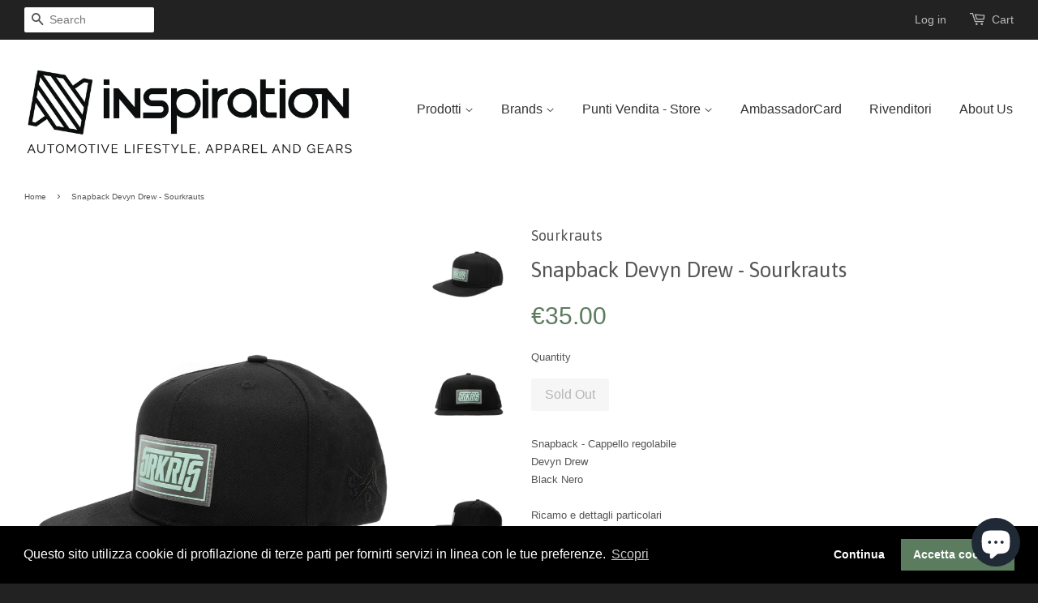

--- FILE ---
content_type: text/html; charset=utf-8
request_url: https://store.nspiration.eu/products/snapback-devyn-drew-sourkrauts
body_size: 20268
content:
<!doctype html>
<!--[if lt IE 7]><html class="no-js lt-ie9 lt-ie8 lt-ie7" lang="en"> <![endif]-->
<!--[if IE 7]><html class="no-js lt-ie9 lt-ie8" lang="en"> <![endif]-->
<!--[if IE 8]><html class="no-js lt-ie9" lang="en"> <![endif]-->
<!--[if IE 9 ]><html class="ie9 no-js"> <![endif]-->
<!--[if (gt IE 9)|!(IE)]><!--> <html class="no-js"> <!--<![endif]-->
<head>

  <!-- Basic page needs ================================================== -->
  <meta charset="utf-8">
  <meta http-equiv="X-UA-Compatible" content="IE=edge,chrome=1">

  

  <!-- Title and description ================================================== -->
  <title>
  Snapback Devyn Drew - Sourkrauts &ndash; Inspiration Store
  </title>

  
  <meta name="description" content="Snapback - Cappello regolabileDevyn DrewBlack NeroRicamo e dettagli particolari">
  

  <!-- Product meta ================================================== -->
  

  <meta property="og:type" content="product">
  <meta property="og:title" content="Snapback Devyn Drew - Sourkrauts">
  
  <meta property="og:image" content="http://store.nspiration.eu/cdn/shop/products/Snapback_Devyn_sourkrauts_vorschau_grande.jpg?v=1645024470">
  <meta property="og:image:secure_url" content="https://store.nspiration.eu/cdn/shop/products/Snapback_Devyn_sourkrauts_vorschau_grande.jpg?v=1645024470">
  
  <meta property="og:image" content="http://store.nspiration.eu/cdn/shop/products/Snapback_Devyn_sourkrauts_front_grande.jpg?v=1645024470">
  <meta property="og:image:secure_url" content="https://store.nspiration.eu/cdn/shop/products/Snapback_Devyn_sourkrauts_front_grande.jpg?v=1645024470">
  
  <meta property="og:image" content="http://store.nspiration.eu/cdn/shop/products/Snapback_Devyn_sourkrauts_links_grande.jpg?v=1645024470">
  <meta property="og:image:secure_url" content="https://store.nspiration.eu/cdn/shop/products/Snapback_Devyn_sourkrauts_links_grande.jpg?v=1645024470">
  
  <meta property="og:price:amount" content="35.00">
  <meta property="og:price:currency" content="EUR">


  <meta property="og:description" content="Snapback - Cappello regolabileDevyn DrewBlack NeroRicamo e dettagli particolari">

  <meta property="og:url" content="https://store.nspiration.eu/products/snapback-devyn-drew-sourkrauts">
  <meta property="og:site_name" content="Inspiration Store">

  

<meta name="twitter:card" content="summary">



  <meta name="twitter:title" content="Snapback Devyn Drew - Sourkrauts">
  <meta name="twitter:description" content="Snapback - Cappello regolabileDevyn DrewBlack NeroRicamo e dettagli particolari">
  <meta name="twitter:image" content="https://store.nspiration.eu/cdn/shop/products/Snapback_Devyn_sourkrauts_vorschau_medium.jpg?v=1645024470">
  <meta name="twitter:image:width" content="240">
  <meta name="twitter:image:height" content="240">



  <!-- Helpers ================================================== -->
  <link rel="canonical" href="https://store.nspiration.eu/products/snapback-devyn-drew-sourkrauts">
  <meta name="viewport" content="width=device-width,initial-scale=1">
  <meta name="theme-color" content="#5b7c5e">
  <meta name="google-site-verification" content="Ob3PTFh2JYM36EqiSH0tUP0dbi0W9JjpBzltRsSjyp4" />
  

  <!-- CSS ================================================== -->
  <link href="//store.nspiration.eu/cdn/shop/t/2/assets/timber.scss.css?v=98284553946852902291703219991" rel="stylesheet" type="text/css" media="all" />
  <link href="//store.nspiration.eu/cdn/shop/t/2/assets/theme.scss.css?v=147429085639826355261703219991" rel="stylesheet" type="text/css" media="all" />

  

  
    
    
    <link href="//fonts.googleapis.com/css?family=Asap:400" rel="stylesheet" type="text/css" media="all" />
  




  <!-- Header hook for plugins ================================================== -->
  <script>window.performance && window.performance.mark && window.performance.mark('shopify.content_for_header.start');</script><meta name="google-site-verification" content="Ob3PTFh2JYM36EqiSH0tUP0dbi0W9JjpBzltRsSjyp4">
<meta id="shopify-digital-wallet" name="shopify-digital-wallet" content="/9895398/digital_wallets/dialog">
<meta name="shopify-checkout-api-token" content="1cc8f4d84333cff401bfd2b2e01ddff3">
<meta id="in-context-paypal-metadata" data-shop-id="9895398" data-venmo-supported="false" data-environment="production" data-locale="en_US" data-paypal-v4="true" data-currency="EUR">
<link rel="alternate" type="application/json+oembed" href="https://store.nspiration.eu/products/snapback-devyn-drew-sourkrauts.oembed">
<script async="async" src="/checkouts/internal/preloads.js?locale=en-IT"></script>
<link rel="preconnect" href="https://shop.app" crossorigin="anonymous">
<script async="async" src="https://shop.app/checkouts/internal/preloads.js?locale=en-IT&shop_id=9895398" crossorigin="anonymous"></script>
<script id="apple-pay-shop-capabilities" type="application/json">{"shopId":9895398,"countryCode":"IT","currencyCode":"EUR","merchantCapabilities":["supports3DS"],"merchantId":"gid:\/\/shopify\/Shop\/9895398","merchantName":"Inspiration Store","requiredBillingContactFields":["postalAddress","email","phone"],"requiredShippingContactFields":["postalAddress","email","phone"],"shippingType":"shipping","supportedNetworks":["visa","maestro","masterCard","amex"],"total":{"type":"pending","label":"Inspiration Store","amount":"1.00"},"shopifyPaymentsEnabled":true,"supportsSubscriptions":true}</script>
<script id="shopify-features" type="application/json">{"accessToken":"1cc8f4d84333cff401bfd2b2e01ddff3","betas":["rich-media-storefront-analytics"],"domain":"store.nspiration.eu","predictiveSearch":true,"shopId":9895398,"locale":"en"}</script>
<script>var Shopify = Shopify || {};
Shopify.shop = "inspiration-automotive.myshopify.com";
Shopify.locale = "en";
Shopify.currency = {"active":"EUR","rate":"1.0"};
Shopify.country = "IT";
Shopify.theme = {"name":"minimal","id":41764484,"schema_name":null,"schema_version":null,"theme_store_id":null,"role":"main"};
Shopify.theme.handle = "null";
Shopify.theme.style = {"id":null,"handle":null};
Shopify.cdnHost = "store.nspiration.eu/cdn";
Shopify.routes = Shopify.routes || {};
Shopify.routes.root = "/";</script>
<script type="module">!function(o){(o.Shopify=o.Shopify||{}).modules=!0}(window);</script>
<script>!function(o){function n(){var o=[];function n(){o.push(Array.prototype.slice.apply(arguments))}return n.q=o,n}var t=o.Shopify=o.Shopify||{};t.loadFeatures=n(),t.autoloadFeatures=n()}(window);</script>
<script>
  window.ShopifyPay = window.ShopifyPay || {};
  window.ShopifyPay.apiHost = "shop.app\/pay";
  window.ShopifyPay.redirectState = null;
</script>
<script id="shop-js-analytics" type="application/json">{"pageType":"product"}</script>
<script defer="defer" async type="module" src="//store.nspiration.eu/cdn/shopifycloud/shop-js/modules/v2/client.init-shop-cart-sync_BT-GjEfc.en.esm.js"></script>
<script defer="defer" async type="module" src="//store.nspiration.eu/cdn/shopifycloud/shop-js/modules/v2/chunk.common_D58fp_Oc.esm.js"></script>
<script defer="defer" async type="module" src="//store.nspiration.eu/cdn/shopifycloud/shop-js/modules/v2/chunk.modal_xMitdFEc.esm.js"></script>
<script type="module">
  await import("//store.nspiration.eu/cdn/shopifycloud/shop-js/modules/v2/client.init-shop-cart-sync_BT-GjEfc.en.esm.js");
await import("//store.nspiration.eu/cdn/shopifycloud/shop-js/modules/v2/chunk.common_D58fp_Oc.esm.js");
await import("//store.nspiration.eu/cdn/shopifycloud/shop-js/modules/v2/chunk.modal_xMitdFEc.esm.js");

  window.Shopify.SignInWithShop?.initShopCartSync?.({"fedCMEnabled":true,"windoidEnabled":true});

</script>
<script>
  window.Shopify = window.Shopify || {};
  if (!window.Shopify.featureAssets) window.Shopify.featureAssets = {};
  window.Shopify.featureAssets['shop-js'] = {"shop-cart-sync":["modules/v2/client.shop-cart-sync_DZOKe7Ll.en.esm.js","modules/v2/chunk.common_D58fp_Oc.esm.js","modules/v2/chunk.modal_xMitdFEc.esm.js"],"init-fed-cm":["modules/v2/client.init-fed-cm_B6oLuCjv.en.esm.js","modules/v2/chunk.common_D58fp_Oc.esm.js","modules/v2/chunk.modal_xMitdFEc.esm.js"],"shop-cash-offers":["modules/v2/client.shop-cash-offers_D2sdYoxE.en.esm.js","modules/v2/chunk.common_D58fp_Oc.esm.js","modules/v2/chunk.modal_xMitdFEc.esm.js"],"shop-login-button":["modules/v2/client.shop-login-button_QeVjl5Y3.en.esm.js","modules/v2/chunk.common_D58fp_Oc.esm.js","modules/v2/chunk.modal_xMitdFEc.esm.js"],"pay-button":["modules/v2/client.pay-button_DXTOsIq6.en.esm.js","modules/v2/chunk.common_D58fp_Oc.esm.js","modules/v2/chunk.modal_xMitdFEc.esm.js"],"shop-button":["modules/v2/client.shop-button_DQZHx9pm.en.esm.js","modules/v2/chunk.common_D58fp_Oc.esm.js","modules/v2/chunk.modal_xMitdFEc.esm.js"],"avatar":["modules/v2/client.avatar_BTnouDA3.en.esm.js"],"init-windoid":["modules/v2/client.init-windoid_CR1B-cfM.en.esm.js","modules/v2/chunk.common_D58fp_Oc.esm.js","modules/v2/chunk.modal_xMitdFEc.esm.js"],"init-shop-for-new-customer-accounts":["modules/v2/client.init-shop-for-new-customer-accounts_C_vY_xzh.en.esm.js","modules/v2/client.shop-login-button_QeVjl5Y3.en.esm.js","modules/v2/chunk.common_D58fp_Oc.esm.js","modules/v2/chunk.modal_xMitdFEc.esm.js"],"init-shop-email-lookup-coordinator":["modules/v2/client.init-shop-email-lookup-coordinator_BI7n9ZSv.en.esm.js","modules/v2/chunk.common_D58fp_Oc.esm.js","modules/v2/chunk.modal_xMitdFEc.esm.js"],"init-shop-cart-sync":["modules/v2/client.init-shop-cart-sync_BT-GjEfc.en.esm.js","modules/v2/chunk.common_D58fp_Oc.esm.js","modules/v2/chunk.modal_xMitdFEc.esm.js"],"shop-toast-manager":["modules/v2/client.shop-toast-manager_DiYdP3xc.en.esm.js","modules/v2/chunk.common_D58fp_Oc.esm.js","modules/v2/chunk.modal_xMitdFEc.esm.js"],"init-customer-accounts":["modules/v2/client.init-customer-accounts_D9ZNqS-Q.en.esm.js","modules/v2/client.shop-login-button_QeVjl5Y3.en.esm.js","modules/v2/chunk.common_D58fp_Oc.esm.js","modules/v2/chunk.modal_xMitdFEc.esm.js"],"init-customer-accounts-sign-up":["modules/v2/client.init-customer-accounts-sign-up_iGw4briv.en.esm.js","modules/v2/client.shop-login-button_QeVjl5Y3.en.esm.js","modules/v2/chunk.common_D58fp_Oc.esm.js","modules/v2/chunk.modal_xMitdFEc.esm.js"],"shop-follow-button":["modules/v2/client.shop-follow-button_CqMgW2wH.en.esm.js","modules/v2/chunk.common_D58fp_Oc.esm.js","modules/v2/chunk.modal_xMitdFEc.esm.js"],"checkout-modal":["modules/v2/client.checkout-modal_xHeaAweL.en.esm.js","modules/v2/chunk.common_D58fp_Oc.esm.js","modules/v2/chunk.modal_xMitdFEc.esm.js"],"shop-login":["modules/v2/client.shop-login_D91U-Q7h.en.esm.js","modules/v2/chunk.common_D58fp_Oc.esm.js","modules/v2/chunk.modal_xMitdFEc.esm.js"],"lead-capture":["modules/v2/client.lead-capture_BJmE1dJe.en.esm.js","modules/v2/chunk.common_D58fp_Oc.esm.js","modules/v2/chunk.modal_xMitdFEc.esm.js"],"payment-terms":["modules/v2/client.payment-terms_Ci9AEqFq.en.esm.js","modules/v2/chunk.common_D58fp_Oc.esm.js","modules/v2/chunk.modal_xMitdFEc.esm.js"]};
</script>
<script>(function() {
  var isLoaded = false;
  function asyncLoad() {
    if (isLoaded) return;
    isLoaded = true;
    var urls = ["\/\/staticw2.yotpo.com\/QplNo2d7LKTbxsYFbUB05S9nqkbH95HoAPEpobUS\/widget.js?shop=inspiration-automotive.myshopify.com","\/\/static.zotabox.com\/9\/7\/97ca515be10657abaf6eb6226e84bf48\/widgets.js?shop=inspiration-automotive.myshopify.com","https:\/\/www.paypal.com\/tagmanager\/pptm.js?id=a6702c19-4b65-40c6-a7e5-29bfb8733e73\u0026shop=inspiration-automotive.myshopify.com","https:\/\/cdn-loyalty.yotpo.com\/loader\/kS-LU_Ir9gmp4Yq_fTLRfg.js?shop=inspiration-automotive.myshopify.com","https:\/\/chimpstatic.com\/mcjs-connected\/js\/users\/7193a142fb167204f0f0a8f3e\/9f06a4f0d1e2be30870be2b72.js?shop=inspiration-automotive.myshopify.com","\/\/shopify.privy.com\/widget.js?shop=inspiration-automotive.myshopify.com","https:\/\/cdn.shopify.com\/s\/files\/1\/0989\/5398\/t\/2\/assets\/globopreorder_init.js?shop=inspiration-automotive.myshopify.com","https:\/\/s3.eu-west-1.amazonaws.com\/production-klarna-il-shopify-osm\/a6c5e37d3b587ca7438f15aa90b429b47085a035\/inspiration-automotive.myshopify.com-1708610527467.js?shop=inspiration-automotive.myshopify.com"];
    for (var i = 0; i < urls.length; i++) {
      var s = document.createElement('script');
      s.type = 'text/javascript';
      s.async = true;
      s.src = urls[i];
      var x = document.getElementsByTagName('script')[0];
      x.parentNode.insertBefore(s, x);
    }
  };
  if(window.attachEvent) {
    window.attachEvent('onload', asyncLoad);
  } else {
    window.addEventListener('load', asyncLoad, false);
  }
})();</script>
<script id="__st">var __st={"a":9895398,"offset":3600,"reqid":"4d9d5010-bde6-449f-a37a-3d56134d00e5-1769085883","pageurl":"store.nspiration.eu\/products\/snapback-devyn-drew-sourkrauts","u":"29bc56657e2e","p":"product","rtyp":"product","rid":6683161493579};</script>
<script>window.ShopifyPaypalV4VisibilityTracking = true;</script>
<script id="captcha-bootstrap">!function(){'use strict';const t='contact',e='account',n='new_comment',o=[[t,t],['blogs',n],['comments',n],[t,'customer']],c=[[e,'customer_login'],[e,'guest_login'],[e,'recover_customer_password'],[e,'create_customer']],r=t=>t.map((([t,e])=>`form[action*='/${t}']:not([data-nocaptcha='true']) input[name='form_type'][value='${e}']`)).join(','),a=t=>()=>t?[...document.querySelectorAll(t)].map((t=>t.form)):[];function s(){const t=[...o],e=r(t);return a(e)}const i='password',u='form_key',d=['recaptcha-v3-token','g-recaptcha-response','h-captcha-response',i],f=()=>{try{return window.sessionStorage}catch{return}},m='__shopify_v',_=t=>t.elements[u];function p(t,e,n=!1){try{const o=window.sessionStorage,c=JSON.parse(o.getItem(e)),{data:r}=function(t){const{data:e,action:n}=t;return t[m]||n?{data:e,action:n}:{data:t,action:n}}(c);for(const[e,n]of Object.entries(r))t.elements[e]&&(t.elements[e].value=n);n&&o.removeItem(e)}catch(o){console.error('form repopulation failed',{error:o})}}const l='form_type',E='cptcha';function T(t){t.dataset[E]=!0}const w=window,h=w.document,L='Shopify',v='ce_forms',y='captcha';let A=!1;((t,e)=>{const n=(g='f06e6c50-85a8-45c8-87d0-21a2b65856fe',I='https://cdn.shopify.com/shopifycloud/storefront-forms-hcaptcha/ce_storefront_forms_captcha_hcaptcha.v1.5.2.iife.js',D={infoText:'Protected by hCaptcha',privacyText:'Privacy',termsText:'Terms'},(t,e,n)=>{const o=w[L][v],c=o.bindForm;if(c)return c(t,g,e,D).then(n);var r;o.q.push([[t,g,e,D],n]),r=I,A||(h.body.append(Object.assign(h.createElement('script'),{id:'captcha-provider',async:!0,src:r})),A=!0)});var g,I,D;w[L]=w[L]||{},w[L][v]=w[L][v]||{},w[L][v].q=[],w[L][y]=w[L][y]||{},w[L][y].protect=function(t,e){n(t,void 0,e),T(t)},Object.freeze(w[L][y]),function(t,e,n,w,h,L){const[v,y,A,g]=function(t,e,n){const i=e?o:[],u=t?c:[],d=[...i,...u],f=r(d),m=r(i),_=r(d.filter((([t,e])=>n.includes(e))));return[a(f),a(m),a(_),s()]}(w,h,L),I=t=>{const e=t.target;return e instanceof HTMLFormElement?e:e&&e.form},D=t=>v().includes(t);t.addEventListener('submit',(t=>{const e=I(t);if(!e)return;const n=D(e)&&!e.dataset.hcaptchaBound&&!e.dataset.recaptchaBound,o=_(e),c=g().includes(e)&&(!o||!o.value);(n||c)&&t.preventDefault(),c&&!n&&(function(t){try{if(!f())return;!function(t){const e=f();if(!e)return;const n=_(t);if(!n)return;const o=n.value;o&&e.removeItem(o)}(t);const e=Array.from(Array(32),(()=>Math.random().toString(36)[2])).join('');!function(t,e){_(t)||t.append(Object.assign(document.createElement('input'),{type:'hidden',name:u})),t.elements[u].value=e}(t,e),function(t,e){const n=f();if(!n)return;const o=[...t.querySelectorAll(`input[type='${i}']`)].map((({name:t})=>t)),c=[...d,...o],r={};for(const[a,s]of new FormData(t).entries())c.includes(a)||(r[a]=s);n.setItem(e,JSON.stringify({[m]:1,action:t.action,data:r}))}(t,e)}catch(e){console.error('failed to persist form',e)}}(e),e.submit())}));const S=(t,e)=>{t&&!t.dataset[E]&&(n(t,e.some((e=>e===t))),T(t))};for(const o of['focusin','change'])t.addEventListener(o,(t=>{const e=I(t);D(e)&&S(e,y())}));const B=e.get('form_key'),M=e.get(l),P=B&&M;t.addEventListener('DOMContentLoaded',(()=>{const t=y();if(P)for(const e of t)e.elements[l].value===M&&p(e,B);[...new Set([...A(),...v().filter((t=>'true'===t.dataset.shopifyCaptcha))])].forEach((e=>S(e,t)))}))}(h,new URLSearchParams(w.location.search),n,t,e,['guest_login'])})(!0,!0)}();</script>
<script integrity="sha256-4kQ18oKyAcykRKYeNunJcIwy7WH5gtpwJnB7kiuLZ1E=" data-source-attribution="shopify.loadfeatures" defer="defer" src="//store.nspiration.eu/cdn/shopifycloud/storefront/assets/storefront/load_feature-a0a9edcb.js" crossorigin="anonymous"></script>
<script crossorigin="anonymous" defer="defer" src="//store.nspiration.eu/cdn/shopifycloud/storefront/assets/shopify_pay/storefront-65b4c6d7.js?v=20250812"></script>
<script data-source-attribution="shopify.dynamic_checkout.dynamic.init">var Shopify=Shopify||{};Shopify.PaymentButton=Shopify.PaymentButton||{isStorefrontPortableWallets:!0,init:function(){window.Shopify.PaymentButton.init=function(){};var t=document.createElement("script");t.src="https://store.nspiration.eu/cdn/shopifycloud/portable-wallets/latest/portable-wallets.en.js",t.type="module",document.head.appendChild(t)}};
</script>
<script data-source-attribution="shopify.dynamic_checkout.buyer_consent">
  function portableWalletsHideBuyerConsent(e){var t=document.getElementById("shopify-buyer-consent"),n=document.getElementById("shopify-subscription-policy-button");t&&n&&(t.classList.add("hidden"),t.setAttribute("aria-hidden","true"),n.removeEventListener("click",e))}function portableWalletsShowBuyerConsent(e){var t=document.getElementById("shopify-buyer-consent"),n=document.getElementById("shopify-subscription-policy-button");t&&n&&(t.classList.remove("hidden"),t.removeAttribute("aria-hidden"),n.addEventListener("click",e))}window.Shopify?.PaymentButton&&(window.Shopify.PaymentButton.hideBuyerConsent=portableWalletsHideBuyerConsent,window.Shopify.PaymentButton.showBuyerConsent=portableWalletsShowBuyerConsent);
</script>
<script data-source-attribution="shopify.dynamic_checkout.cart.bootstrap">document.addEventListener("DOMContentLoaded",(function(){function t(){return document.querySelector("shopify-accelerated-checkout-cart, shopify-accelerated-checkout")}if(t())Shopify.PaymentButton.init();else{new MutationObserver((function(e,n){t()&&(Shopify.PaymentButton.init(),n.disconnect())})).observe(document.body,{childList:!0,subtree:!0})}}));
</script>
<link id="shopify-accelerated-checkout-styles" rel="stylesheet" media="screen" href="https://store.nspiration.eu/cdn/shopifycloud/portable-wallets/latest/accelerated-checkout-backwards-compat.css" crossorigin="anonymous">
<style id="shopify-accelerated-checkout-cart">
        #shopify-buyer-consent {
  margin-top: 1em;
  display: inline-block;
  width: 100%;
}

#shopify-buyer-consent.hidden {
  display: none;
}

#shopify-subscription-policy-button {
  background: none;
  border: none;
  padding: 0;
  text-decoration: underline;
  font-size: inherit;
  cursor: pointer;
}

#shopify-subscription-policy-button::before {
  box-shadow: none;
}

      </style>

<script>window.performance && window.performance.mark && window.performance.mark('shopify.content_for_header.end');</script>

  

<!--[if lt IE 9]>
<script src="//cdnjs.cloudflare.com/ajax/libs/html5shiv/3.7.2/html5shiv.min.js" type="text/javascript"></script>
<script src="//store.nspiration.eu/cdn/shop/t/2/assets/respond.min.js?v=52248677837542619231441983885" type="text/javascript"></script>
<link href="//store.nspiration.eu/cdn/shop/t/2/assets/respond-proxy.html" id="respond-proxy" rel="respond-proxy" />
<link href="//store.nspiration.eu/search?q=9cc8d0316fa9233ee7a5fc690c908cd3" id="respond-redirect" rel="respond-redirect" />
<script src="//store.nspiration.eu/search?q=9cc8d0316fa9233ee7a5fc690c908cd3" type="text/javascript"></script>
<![endif]-->



  <script src="//ajax.googleapis.com/ajax/libs/jquery/1.11.0/jquery.min.js" type="text/javascript"></script>
  <script src="//store.nspiration.eu/cdn/shop/t/2/assets/modernizr.min.js?v=26620055551102246001441983885" type="text/javascript"></script>

  
  

<link rel="stylesheet" type="text/css" href="//cdnjs.cloudflare.com/ajax/libs/cookieconsent2/3.0.3/cookieconsent.min.css" />
<script src="//cdnjs.cloudflare.com/ajax/libs/cookieconsent2/3.0.3/cookieconsent.min.js"></script>
<script>
window.addEventListener("load", function(){
window.cookieconsent.initialise({
  "palette": {
    "popup": {
      "background": "#000"
    },
    "button": {
      "background": "#5b7c5e"
    }
  },
  "type": "opt-in",
  "content": {
    "message": "Questo sito utilizza cookie di profilazione di terze parti per fornirti servizi in linea con le tue preferenze.",
    "dismiss": "Continua",
    "allow": "Accetta cookies",
    "link": "Scopri",
    "href": "http://store.nspiration.eu/pages/privacy"
  }
})});
</script>


  



<script type="text/javascript">

(function(window, document) {
    if (window.rheasy_fbq) return;
    window.rheasy_fbq = (function() {
        if (arguments.length === 0) {
            return;
        }

        var pixelId, trackType, contentObj;     //get parameters:

        if (typeof arguments[0] === 'string') pixelId = arguments[0];       //param string PIXEL ID
        if (typeof arguments[1] === 'string') trackType = arguments[1];     //param string TRACK TYPE (PageView, Purchase)
        if (typeof arguments[2] === 'object') contentObj = arguments[2];    //param object (may be null):
                                                                            //    {value : subtotal_price,
                                                                            //     content_type : some_string,
                                                                            //     currency : shop_curency,
                                                                            //     contents : [{id, quantity, item_price}, ...] instance of array
                                                                            //    }

        var argumentsAreValid = typeof pixelId === 'string' && pixelId.replace(/\s+/gi, '') !== '' &&
            typeof trackType === 'string' && trackType.replace(/\s+/gi, '') !== '';

        if (!argumentsAreValid) {
            console.error('RH PIXEL - INVALID ARGUMENTS');
            return;
        }

        var params = [];
        params.push('id=' + encodeURIComponent(pixelId));
        switch (trackType) {
            case 'PageView':
            case 'ViewContent':
            case 'Search':
            case 'AddToCart':
            case 'InitiateCheckout':
            case 'AddPaymentInfo':
            case 'Lead':
            case 'CompleteRegistration':
            case 'Purchase':
            case 'AddToWishlist':
                params.push('ev=' + encodeURIComponent(trackType));
                break;
            default:
                console.error('RH PIXEL - BAD TRACKTYPE');
                return;
        }

        params.push('dl=' + encodeURIComponent(document.location.href));
        if (document.referrer) params.push('rl=' + encodeURIComponent(document.referrer));
        params.push('if=false');
        params.push('ts=' + new Date().getTime());

        /* Custom parameters to string */
        if (typeof contentObj === 'object') {                                               //`contents : [{id, quantity, item_price}, ...]` to string
            for (var u in contentObj) {
                if (typeof contentObj[u] === 'object' && contentObj[u] instanceof Array) {  // `[{id, quantity, item_price}, ...]` to string
                    if (contentObj[u].length > 0) {
                        for (var y = 0; y < contentObj[u].length; y++) {
                            if (typeof contentObj[u][y] === 'object') {                     // `{id, quantity, item_price}` to string
                                contentObj[u][y] = JSON.stringify(contentObj[u][y]);
                            }
                            contentObj[u][y] = (contentObj[u][y] + '')  //JSON to string
                                .replace(/^\s+|\s+$/gi, '')             //delete white characterts from begin on end of the string
                                .replace(/\s+/gi, ' ')                  //replace white characters inside string to ' '
                        }
                        params.push('cd[' + u + ']=' + encodeURIComponent(contentObj[u].join(',')   //create JSON array - [param1,param2,param3]
                            .replace(/^/gi, '[')
                            .replace(/$/gi, ']')))
                    }
                } else if (typeof contentObj[u] === 'string') {
                    params.push('cd[' + u + ']=' + encodeURIComponent(contentObj[u]));
                }
            }
        }

        var imgId = new Date().getTime();
        var img = document.createElement('img');
        img.id = 'fb_' + imgId, img.src = 'https://www.facebook.com/tr/?' + params.join('&'), img.width = 1, img.height = 1, img.style = 'display:none;';
        document.head.appendChild(img);
        window.setTimeout(function() { var t = document.getElementById('fb_' + imgId);
            t.parentElement.removeChild(t); }, 1000);

    });
})(window, document);

    rheasy_fbq('383600262148557', 'PageView');
</script>
  <script>
  !function(t,n){function o(n){var o=t.getElementsByTagName("script")[0],i=t.createElement("script");i.src=n,i.crossOrigin="",o.parentNode.insertBefore(i,o)}if(!n.isLoyaltyLion){window.loyaltylion=n,void 0===window.lion&&(window.lion=n),n.version=2,n.isLoyaltyLion=!0;var i=new Date,e=i.getFullYear().toString()+i.getMonth().toString()+i.getDate().toString();o("https://sdk.loyaltylion.net/static/2/loader.js?t="+e);var r=!1;n.init=function(t){if(r)throw new Error("Cannot call lion.init more than once");r=!0;var a=n._token=t.token;if(!a)throw new Error("Token must be supplied to lion.init");for(var l=[],s="_push configure bootstrap shutdown on removeListener authenticateCustomer".split(" "),c=0;c<s.length;c+=1)!function(t,n){t[n]=function(){l.push([n,Array.prototype.slice.call(arguments,0)])}}(n,s[c]);o("https://sdk.loyaltylion.net/sdk/start/"+a+".js?t="+e+i.getHours().toString()),n._initData=t,n._buffer=l}}}(document,window.loyaltylion||[]);

  
    
      loyaltylion.init({ token: "22481c04ad8e2c8d979ed90e35aeba4e" });
    
  
</script>
  <script src="https://cdn-widgetsrepository.yotpo.com/v1/loader/kS-LU_Ir9gmp4Yq_fTLRfg" async></script>
<script src="https://cdn.shopify.com/extensions/e8878072-2f6b-4e89-8082-94b04320908d/inbox-1254/assets/inbox-chat-loader.js" type="text/javascript" defer="defer"></script>
<link href="https://monorail-edge.shopifysvc.com" rel="dns-prefetch">
<script>(function(){if ("sendBeacon" in navigator && "performance" in window) {try {var session_token_from_headers = performance.getEntriesByType('navigation')[0].serverTiming.find(x => x.name == '_s').description;} catch {var session_token_from_headers = undefined;}var session_cookie_matches = document.cookie.match(/_shopify_s=([^;]*)/);var session_token_from_cookie = session_cookie_matches && session_cookie_matches.length === 2 ? session_cookie_matches[1] : "";var session_token = session_token_from_headers || session_token_from_cookie || "";function handle_abandonment_event(e) {var entries = performance.getEntries().filter(function(entry) {return /monorail-edge.shopifysvc.com/.test(entry.name);});if (!window.abandonment_tracked && entries.length === 0) {window.abandonment_tracked = true;var currentMs = Date.now();var navigation_start = performance.timing.navigationStart;var payload = {shop_id: 9895398,url: window.location.href,navigation_start,duration: currentMs - navigation_start,session_token,page_type: "product"};window.navigator.sendBeacon("https://monorail-edge.shopifysvc.com/v1/produce", JSON.stringify({schema_id: "online_store_buyer_site_abandonment/1.1",payload: payload,metadata: {event_created_at_ms: currentMs,event_sent_at_ms: currentMs}}));}}window.addEventListener('pagehide', handle_abandonment_event);}}());</script>
<script id="web-pixels-manager-setup">(function e(e,d,r,n,o){if(void 0===o&&(o={}),!Boolean(null===(a=null===(i=window.Shopify)||void 0===i?void 0:i.analytics)||void 0===a?void 0:a.replayQueue)){var i,a;window.Shopify=window.Shopify||{};var t=window.Shopify;t.analytics=t.analytics||{};var s=t.analytics;s.replayQueue=[],s.publish=function(e,d,r){return s.replayQueue.push([e,d,r]),!0};try{self.performance.mark("wpm:start")}catch(e){}var l=function(){var e={modern:/Edge?\/(1{2}[4-9]|1[2-9]\d|[2-9]\d{2}|\d{4,})\.\d+(\.\d+|)|Firefox\/(1{2}[4-9]|1[2-9]\d|[2-9]\d{2}|\d{4,})\.\d+(\.\d+|)|Chrom(ium|e)\/(9{2}|\d{3,})\.\d+(\.\d+|)|(Maci|X1{2}).+ Version\/(15\.\d+|(1[6-9]|[2-9]\d|\d{3,})\.\d+)([,.]\d+|)( \(\w+\)|)( Mobile\/\w+|) Safari\/|Chrome.+OPR\/(9{2}|\d{3,})\.\d+\.\d+|(CPU[ +]OS|iPhone[ +]OS|CPU[ +]iPhone|CPU IPhone OS|CPU iPad OS)[ +]+(15[._]\d+|(1[6-9]|[2-9]\d|\d{3,})[._]\d+)([._]\d+|)|Android:?[ /-](13[3-9]|1[4-9]\d|[2-9]\d{2}|\d{4,})(\.\d+|)(\.\d+|)|Android.+Firefox\/(13[5-9]|1[4-9]\d|[2-9]\d{2}|\d{4,})\.\d+(\.\d+|)|Android.+Chrom(ium|e)\/(13[3-9]|1[4-9]\d|[2-9]\d{2}|\d{4,})\.\d+(\.\d+|)|SamsungBrowser\/([2-9]\d|\d{3,})\.\d+/,legacy:/Edge?\/(1[6-9]|[2-9]\d|\d{3,})\.\d+(\.\d+|)|Firefox\/(5[4-9]|[6-9]\d|\d{3,})\.\d+(\.\d+|)|Chrom(ium|e)\/(5[1-9]|[6-9]\d|\d{3,})\.\d+(\.\d+|)([\d.]+$|.*Safari\/(?![\d.]+ Edge\/[\d.]+$))|(Maci|X1{2}).+ Version\/(10\.\d+|(1[1-9]|[2-9]\d|\d{3,})\.\d+)([,.]\d+|)( \(\w+\)|)( Mobile\/\w+|) Safari\/|Chrome.+OPR\/(3[89]|[4-9]\d|\d{3,})\.\d+\.\d+|(CPU[ +]OS|iPhone[ +]OS|CPU[ +]iPhone|CPU IPhone OS|CPU iPad OS)[ +]+(10[._]\d+|(1[1-9]|[2-9]\d|\d{3,})[._]\d+)([._]\d+|)|Android:?[ /-](13[3-9]|1[4-9]\d|[2-9]\d{2}|\d{4,})(\.\d+|)(\.\d+|)|Mobile Safari.+OPR\/([89]\d|\d{3,})\.\d+\.\d+|Android.+Firefox\/(13[5-9]|1[4-9]\d|[2-9]\d{2}|\d{4,})\.\d+(\.\d+|)|Android.+Chrom(ium|e)\/(13[3-9]|1[4-9]\d|[2-9]\d{2}|\d{4,})\.\d+(\.\d+|)|Android.+(UC? ?Browser|UCWEB|U3)[ /]?(15\.([5-9]|\d{2,})|(1[6-9]|[2-9]\d|\d{3,})\.\d+)\.\d+|SamsungBrowser\/(5\.\d+|([6-9]|\d{2,})\.\d+)|Android.+MQ{2}Browser\/(14(\.(9|\d{2,})|)|(1[5-9]|[2-9]\d|\d{3,})(\.\d+|))(\.\d+|)|K[Aa][Ii]OS\/(3\.\d+|([4-9]|\d{2,})\.\d+)(\.\d+|)/},d=e.modern,r=e.legacy,n=navigator.userAgent;return n.match(d)?"modern":n.match(r)?"legacy":"unknown"}(),u="modern"===l?"modern":"legacy",c=(null!=n?n:{modern:"",legacy:""})[u],f=function(e){return[e.baseUrl,"/wpm","/b",e.hashVersion,"modern"===e.buildTarget?"m":"l",".js"].join("")}({baseUrl:d,hashVersion:r,buildTarget:u}),m=function(e){var d=e.version,r=e.bundleTarget,n=e.surface,o=e.pageUrl,i=e.monorailEndpoint;return{emit:function(e){var a=e.status,t=e.errorMsg,s=(new Date).getTime(),l=JSON.stringify({metadata:{event_sent_at_ms:s},events:[{schema_id:"web_pixels_manager_load/3.1",payload:{version:d,bundle_target:r,page_url:o,status:a,surface:n,error_msg:t},metadata:{event_created_at_ms:s}}]});if(!i)return console&&console.warn&&console.warn("[Web Pixels Manager] No Monorail endpoint provided, skipping logging."),!1;try{return self.navigator.sendBeacon.bind(self.navigator)(i,l)}catch(e){}var u=new XMLHttpRequest;try{return u.open("POST",i,!0),u.setRequestHeader("Content-Type","text/plain"),u.send(l),!0}catch(e){return console&&console.warn&&console.warn("[Web Pixels Manager] Got an unhandled error while logging to Monorail."),!1}}}}({version:r,bundleTarget:l,surface:e.surface,pageUrl:self.location.href,monorailEndpoint:e.monorailEndpoint});try{o.browserTarget=l,function(e){var d=e.src,r=e.async,n=void 0===r||r,o=e.onload,i=e.onerror,a=e.sri,t=e.scriptDataAttributes,s=void 0===t?{}:t,l=document.createElement("script"),u=document.querySelector("head"),c=document.querySelector("body");if(l.async=n,l.src=d,a&&(l.integrity=a,l.crossOrigin="anonymous"),s)for(var f in s)if(Object.prototype.hasOwnProperty.call(s,f))try{l.dataset[f]=s[f]}catch(e){}if(o&&l.addEventListener("load",o),i&&l.addEventListener("error",i),u)u.appendChild(l);else{if(!c)throw new Error("Did not find a head or body element to append the script");c.appendChild(l)}}({src:f,async:!0,onload:function(){if(!function(){var e,d;return Boolean(null===(d=null===(e=window.Shopify)||void 0===e?void 0:e.analytics)||void 0===d?void 0:d.initialized)}()){var d=window.webPixelsManager.init(e)||void 0;if(d){var r=window.Shopify.analytics;r.replayQueue.forEach((function(e){var r=e[0],n=e[1],o=e[2];d.publishCustomEvent(r,n,o)})),r.replayQueue=[],r.publish=d.publishCustomEvent,r.visitor=d.visitor,r.initialized=!0}}},onerror:function(){return m.emit({status:"failed",errorMsg:"".concat(f," has failed to load")})},sri:function(e){var d=/^sha384-[A-Za-z0-9+/=]+$/;return"string"==typeof e&&d.test(e)}(c)?c:"",scriptDataAttributes:o}),m.emit({status:"loading"})}catch(e){m.emit({status:"failed",errorMsg:(null==e?void 0:e.message)||"Unknown error"})}}})({shopId: 9895398,storefrontBaseUrl: "https://store.nspiration.eu",extensionsBaseUrl: "https://extensions.shopifycdn.com/cdn/shopifycloud/web-pixels-manager",monorailEndpoint: "https://monorail-edge.shopifysvc.com/unstable/produce_batch",surface: "storefront-renderer",enabledBetaFlags: ["2dca8a86"],webPixelsConfigList: [{"id":"2958164294","configuration":"{\"yotpoStoreId\":\"QplNo2d7LKTbxsYFbUB05S9nqkbH95HoAPEpobUS\"}","eventPayloadVersion":"v1","runtimeContext":"STRICT","scriptVersion":"8bb37a256888599d9a3d57f0551d3859","type":"APP","apiClientId":70132,"privacyPurposes":["ANALYTICS","MARKETING","SALE_OF_DATA"],"dataSharingAdjustments":{"protectedCustomerApprovalScopes":["read_customer_address","read_customer_email","read_customer_name","read_customer_personal_data","read_customer_phone"]}},{"id":"968065350","configuration":"{\"config\":\"{\\\"pixel_id\\\":\\\"G-R9EH09TEZ8\\\",\\\"target_country\\\":\\\"IT\\\",\\\"gtag_events\\\":[{\\\"type\\\":\\\"begin_checkout\\\",\\\"action_label\\\":\\\"G-R9EH09TEZ8\\\"},{\\\"type\\\":\\\"search\\\",\\\"action_label\\\":\\\"G-R9EH09TEZ8\\\"},{\\\"type\\\":\\\"view_item\\\",\\\"action_label\\\":[\\\"G-R9EH09TEZ8\\\",\\\"MC-LQTR4GN4TN\\\"]},{\\\"type\\\":\\\"purchase\\\",\\\"action_label\\\":[\\\"G-R9EH09TEZ8\\\",\\\"MC-LQTR4GN4TN\\\"]},{\\\"type\\\":\\\"page_view\\\",\\\"action_label\\\":[\\\"G-R9EH09TEZ8\\\",\\\"MC-LQTR4GN4TN\\\"]},{\\\"type\\\":\\\"add_payment_info\\\",\\\"action_label\\\":\\\"G-R9EH09TEZ8\\\"},{\\\"type\\\":\\\"add_to_cart\\\",\\\"action_label\\\":\\\"G-R9EH09TEZ8\\\"}],\\\"enable_monitoring_mode\\\":false}\"}","eventPayloadVersion":"v1","runtimeContext":"OPEN","scriptVersion":"b2a88bafab3e21179ed38636efcd8a93","type":"APP","apiClientId":1780363,"privacyPurposes":[],"dataSharingAdjustments":{"protectedCustomerApprovalScopes":["read_customer_address","read_customer_email","read_customer_name","read_customer_personal_data","read_customer_phone"]}},{"id":"285049158","configuration":"{\"pixel_id\":\"145040795990038\",\"pixel_type\":\"facebook_pixel\",\"metaapp_system_user_token\":\"-\"}","eventPayloadVersion":"v1","runtimeContext":"OPEN","scriptVersion":"ca16bc87fe92b6042fbaa3acc2fbdaa6","type":"APP","apiClientId":2329312,"privacyPurposes":["ANALYTICS","MARKETING","SALE_OF_DATA"],"dataSharingAdjustments":{"protectedCustomerApprovalScopes":["read_customer_address","read_customer_email","read_customer_name","read_customer_personal_data","read_customer_phone"]}},{"id":"32833862","configuration":"{\"myshopifyDomain\":\"inspiration-automotive.myshopify.com\"}","eventPayloadVersion":"v1","runtimeContext":"STRICT","scriptVersion":"23b97d18e2aa74363140dc29c9284e87","type":"APP","apiClientId":2775569,"privacyPurposes":["ANALYTICS","MARKETING","SALE_OF_DATA"],"dataSharingAdjustments":{"protectedCustomerApprovalScopes":["read_customer_address","read_customer_email","read_customer_name","read_customer_phone","read_customer_personal_data"]}},{"id":"202211654","eventPayloadVersion":"v1","runtimeContext":"LAX","scriptVersion":"1","type":"CUSTOM","privacyPurposes":["ANALYTICS"],"name":"Google Analytics tag (migrated)"},{"id":"shopify-app-pixel","configuration":"{}","eventPayloadVersion":"v1","runtimeContext":"STRICT","scriptVersion":"0450","apiClientId":"shopify-pixel","type":"APP","privacyPurposes":["ANALYTICS","MARKETING"]},{"id":"shopify-custom-pixel","eventPayloadVersion":"v1","runtimeContext":"LAX","scriptVersion":"0450","apiClientId":"shopify-pixel","type":"CUSTOM","privacyPurposes":["ANALYTICS","MARKETING"]}],isMerchantRequest: false,initData: {"shop":{"name":"Inspiration Store","paymentSettings":{"currencyCode":"EUR"},"myshopifyDomain":"inspiration-automotive.myshopify.com","countryCode":"IT","storefrontUrl":"https:\/\/store.nspiration.eu"},"customer":null,"cart":null,"checkout":null,"productVariants":[{"price":{"amount":35.0,"currencyCode":"EUR"},"product":{"title":"Snapback Devyn Drew - Sourkrauts","vendor":"Sourkrauts","id":"6683161493579","untranslatedTitle":"Snapback Devyn Drew - Sourkrauts","url":"\/products\/snapback-devyn-drew-sourkrauts","type":"Cap - Snapback"},"id":"39675799765067","image":{"src":"\/\/store.nspiration.eu\/cdn\/shop\/products\/Snapback_Devyn_sourkrauts_vorschau.jpg?v=1645024470"},"sku":"","title":"Default Title","untranslatedTitle":"Default Title"}],"purchasingCompany":null},},"https://store.nspiration.eu/cdn","fcfee988w5aeb613cpc8e4bc33m6693e112",{"modern":"","legacy":""},{"shopId":"9895398","storefrontBaseUrl":"https:\/\/store.nspiration.eu","extensionBaseUrl":"https:\/\/extensions.shopifycdn.com\/cdn\/shopifycloud\/web-pixels-manager","surface":"storefront-renderer","enabledBetaFlags":"[\"2dca8a86\"]","isMerchantRequest":"false","hashVersion":"fcfee988w5aeb613cpc8e4bc33m6693e112","publish":"custom","events":"[[\"page_viewed\",{}],[\"product_viewed\",{\"productVariant\":{\"price\":{\"amount\":35.0,\"currencyCode\":\"EUR\"},\"product\":{\"title\":\"Snapback Devyn Drew - Sourkrauts\",\"vendor\":\"Sourkrauts\",\"id\":\"6683161493579\",\"untranslatedTitle\":\"Snapback Devyn Drew - Sourkrauts\",\"url\":\"\/products\/snapback-devyn-drew-sourkrauts\",\"type\":\"Cap - Snapback\"},\"id\":\"39675799765067\",\"image\":{\"src\":\"\/\/store.nspiration.eu\/cdn\/shop\/products\/Snapback_Devyn_sourkrauts_vorschau.jpg?v=1645024470\"},\"sku\":\"\",\"title\":\"Default Title\",\"untranslatedTitle\":\"Default Title\"}}]]"});</script><script>
  window.ShopifyAnalytics = window.ShopifyAnalytics || {};
  window.ShopifyAnalytics.meta = window.ShopifyAnalytics.meta || {};
  window.ShopifyAnalytics.meta.currency = 'EUR';
  var meta = {"product":{"id":6683161493579,"gid":"gid:\/\/shopify\/Product\/6683161493579","vendor":"Sourkrauts","type":"Cap - Snapback","handle":"snapback-devyn-drew-sourkrauts","variants":[{"id":39675799765067,"price":3500,"name":"Snapback Devyn Drew - Sourkrauts","public_title":null,"sku":""}],"remote":false},"page":{"pageType":"product","resourceType":"product","resourceId":6683161493579,"requestId":"4d9d5010-bde6-449f-a37a-3d56134d00e5-1769085883"}};
  for (var attr in meta) {
    window.ShopifyAnalytics.meta[attr] = meta[attr];
  }
</script>
<script class="analytics">
  (function () {
    var customDocumentWrite = function(content) {
      var jquery = null;

      if (window.jQuery) {
        jquery = window.jQuery;
      } else if (window.Checkout && window.Checkout.$) {
        jquery = window.Checkout.$;
      }

      if (jquery) {
        jquery('body').append(content);
      }
    };

    var hasLoggedConversion = function(token) {
      if (token) {
        return document.cookie.indexOf('loggedConversion=' + token) !== -1;
      }
      return false;
    }

    var setCookieIfConversion = function(token) {
      if (token) {
        var twoMonthsFromNow = new Date(Date.now());
        twoMonthsFromNow.setMonth(twoMonthsFromNow.getMonth() + 2);

        document.cookie = 'loggedConversion=' + token + '; expires=' + twoMonthsFromNow;
      }
    }

    var trekkie = window.ShopifyAnalytics.lib = window.trekkie = window.trekkie || [];
    if (trekkie.integrations) {
      return;
    }
    trekkie.methods = [
      'identify',
      'page',
      'ready',
      'track',
      'trackForm',
      'trackLink'
    ];
    trekkie.factory = function(method) {
      return function() {
        var args = Array.prototype.slice.call(arguments);
        args.unshift(method);
        trekkie.push(args);
        return trekkie;
      };
    };
    for (var i = 0; i < trekkie.methods.length; i++) {
      var key = trekkie.methods[i];
      trekkie[key] = trekkie.factory(key);
    }
    trekkie.load = function(config) {
      trekkie.config = config || {};
      trekkie.config.initialDocumentCookie = document.cookie;
      var first = document.getElementsByTagName('script')[0];
      var script = document.createElement('script');
      script.type = 'text/javascript';
      script.onerror = function(e) {
        var scriptFallback = document.createElement('script');
        scriptFallback.type = 'text/javascript';
        scriptFallback.onerror = function(error) {
                var Monorail = {
      produce: function produce(monorailDomain, schemaId, payload) {
        var currentMs = new Date().getTime();
        var event = {
          schema_id: schemaId,
          payload: payload,
          metadata: {
            event_created_at_ms: currentMs,
            event_sent_at_ms: currentMs
          }
        };
        return Monorail.sendRequest("https://" + monorailDomain + "/v1/produce", JSON.stringify(event));
      },
      sendRequest: function sendRequest(endpointUrl, payload) {
        // Try the sendBeacon API
        if (window && window.navigator && typeof window.navigator.sendBeacon === 'function' && typeof window.Blob === 'function' && !Monorail.isIos12()) {
          var blobData = new window.Blob([payload], {
            type: 'text/plain'
          });

          if (window.navigator.sendBeacon(endpointUrl, blobData)) {
            return true;
          } // sendBeacon was not successful

        } // XHR beacon

        var xhr = new XMLHttpRequest();

        try {
          xhr.open('POST', endpointUrl);
          xhr.setRequestHeader('Content-Type', 'text/plain');
          xhr.send(payload);
        } catch (e) {
          console.log(e);
        }

        return false;
      },
      isIos12: function isIos12() {
        return window.navigator.userAgent.lastIndexOf('iPhone; CPU iPhone OS 12_') !== -1 || window.navigator.userAgent.lastIndexOf('iPad; CPU OS 12_') !== -1;
      }
    };
    Monorail.produce('monorail-edge.shopifysvc.com',
      'trekkie_storefront_load_errors/1.1',
      {shop_id: 9895398,
      theme_id: 41764484,
      app_name: "storefront",
      context_url: window.location.href,
      source_url: "//store.nspiration.eu/cdn/s/trekkie.storefront.1bbfab421998800ff09850b62e84b8915387986d.min.js"});

        };
        scriptFallback.async = true;
        scriptFallback.src = '//store.nspiration.eu/cdn/s/trekkie.storefront.1bbfab421998800ff09850b62e84b8915387986d.min.js';
        first.parentNode.insertBefore(scriptFallback, first);
      };
      script.async = true;
      script.src = '//store.nspiration.eu/cdn/s/trekkie.storefront.1bbfab421998800ff09850b62e84b8915387986d.min.js';
      first.parentNode.insertBefore(script, first);
    };
    trekkie.load(
      {"Trekkie":{"appName":"storefront","development":false,"defaultAttributes":{"shopId":9895398,"isMerchantRequest":null,"themeId":41764484,"themeCityHash":"3067105053272681617","contentLanguage":"en","currency":"EUR","eventMetadataId":"e9db2b1a-84b8-4615-9f49-9829350d291f"},"isServerSideCookieWritingEnabled":true,"monorailRegion":"shop_domain","enabledBetaFlags":["65f19447"]},"Session Attribution":{},"S2S":{"facebookCapiEnabled":true,"source":"trekkie-storefront-renderer","apiClientId":580111}}
    );

    var loaded = false;
    trekkie.ready(function() {
      if (loaded) return;
      loaded = true;

      window.ShopifyAnalytics.lib = window.trekkie;

      var originalDocumentWrite = document.write;
      document.write = customDocumentWrite;
      try { window.ShopifyAnalytics.merchantGoogleAnalytics.call(this); } catch(error) {};
      document.write = originalDocumentWrite;

      window.ShopifyAnalytics.lib.page(null,{"pageType":"product","resourceType":"product","resourceId":6683161493579,"requestId":"4d9d5010-bde6-449f-a37a-3d56134d00e5-1769085883","shopifyEmitted":true});

      var match = window.location.pathname.match(/checkouts\/(.+)\/(thank_you|post_purchase)/)
      var token = match? match[1]: undefined;
      if (!hasLoggedConversion(token)) {
        setCookieIfConversion(token);
        window.ShopifyAnalytics.lib.track("Viewed Product",{"currency":"EUR","variantId":39675799765067,"productId":6683161493579,"productGid":"gid:\/\/shopify\/Product\/6683161493579","name":"Snapback Devyn Drew - Sourkrauts","price":"35.00","sku":"","brand":"Sourkrauts","variant":null,"category":"Cap - Snapback","nonInteraction":true,"remote":false},undefined,undefined,{"shopifyEmitted":true});
      window.ShopifyAnalytics.lib.track("monorail:\/\/trekkie_storefront_viewed_product\/1.1",{"currency":"EUR","variantId":39675799765067,"productId":6683161493579,"productGid":"gid:\/\/shopify\/Product\/6683161493579","name":"Snapback Devyn Drew - Sourkrauts","price":"35.00","sku":"","brand":"Sourkrauts","variant":null,"category":"Cap - Snapback","nonInteraction":true,"remote":false,"referer":"https:\/\/store.nspiration.eu\/products\/snapback-devyn-drew-sourkrauts"});
      }
    });


        var eventsListenerScript = document.createElement('script');
        eventsListenerScript.async = true;
        eventsListenerScript.src = "//store.nspiration.eu/cdn/shopifycloud/storefront/assets/shop_events_listener-3da45d37.js";
        document.getElementsByTagName('head')[0].appendChild(eventsListenerScript);

})();</script>
  <script>
  if (!window.ga || (window.ga && typeof window.ga !== 'function')) {
    window.ga = function ga() {
      (window.ga.q = window.ga.q || []).push(arguments);
      if (window.Shopify && window.Shopify.analytics && typeof window.Shopify.analytics.publish === 'function') {
        window.Shopify.analytics.publish("ga_stub_called", {}, {sendTo: "google_osp_migration"});
      }
      console.error("Shopify's Google Analytics stub called with:", Array.from(arguments), "\nSee https://help.shopify.com/manual/promoting-marketing/pixels/pixel-migration#google for more information.");
    };
    if (window.Shopify && window.Shopify.analytics && typeof window.Shopify.analytics.publish === 'function') {
      window.Shopify.analytics.publish("ga_stub_initialized", {}, {sendTo: "google_osp_migration"});
    }
  }
</script>
<script
  defer
  src="https://store.nspiration.eu/cdn/shopifycloud/perf-kit/shopify-perf-kit-3.0.4.min.js"
  data-application="storefront-renderer"
  data-shop-id="9895398"
  data-render-region="gcp-us-east1"
  data-page-type="product"
  data-theme-instance-id="41764484"
  data-theme-name=""
  data-theme-version=""
  data-monorail-region="shop_domain"
  data-resource-timing-sampling-rate="10"
  data-shs="true"
  data-shs-beacon="true"
  data-shs-export-with-fetch="true"
  data-shs-logs-sample-rate="1"
  data-shs-beacon-endpoint="https://store.nspiration.eu/api/collect"
></script>
</head>

<body id="snapback-devyn-drew-sourkrauts" class="template-product" >
<script>window.KlarnaThemeGlobals={}; window.KlarnaThemeGlobals.productVariants=[{"id":39675799765067,"title":"Default Title","option1":"Default Title","option2":null,"option3":null,"sku":"","requires_shipping":true,"taxable":true,"featured_image":null,"available":false,"name":"Snapback Devyn Drew - Sourkrauts","public_title":null,"options":["Default Title"],"price":3500,"weight":250,"compare_at_price":null,"inventory_quantity":0,"inventory_management":"shopify","inventory_policy":"deny","barcode":"","requires_selling_plan":false,"selling_plan_allocations":[]}];window.KlarnaThemeGlobals.documentCopy=document.cloneNode(true);</script>


  <div class="header-bar">
  <div class="wrapper medium-down--hide">
    <div class="post-large--display-table">

      <div class="header-bar__left post-large--display-table-cell">

        

        

        
          
            <div class="header-bar__module header-bar__search">
              


  <form action="/search" method="get" class="header-bar__search-form clearfix" role="search">
    
    <button type="submit" class="btn icon-fallback-text header-bar__search-submit">
      <span class="icon icon-search" aria-hidden="true"></span>
      <span class="fallback-text">Search</span>
    </button>
    <input type="search" name="q" value="" aria-label="Search" class="header-bar__search-input" placeholder="Search">
  </form>


            </div>
          
        

      </div>

      <div class="header-bar__right post-large--display-table-cell">

        
          <ul class="header-bar__module header-bar__module--list">
            
              <li>
                <a href="/account/login" id="customer_login_link">Log in</a>
              </li>
            
          </ul>
        

        <div class="header-bar__module">
          <span class="header-bar__sep" aria-hidden="true"></span>
          <a href="/cart" class="cart-page-link">
            <span class="icon icon-cart header-bar__cart-icon" aria-hidden="true"></span>
          </a>
        </div>

        <div class="header-bar__module">
          <a href="/cart" class="cart-page-link">
            Cart
            <span class="cart-count header-bar__cart-count hidden-count">0</span>
          </a>
        </div>

        

      </div>
    </div>
  </div>
  <div class="wrapper post-large--hide">
    <button type="button" class="mobile-nav-trigger" id="MobileNavTrigger">
      <span class="icon icon-hamburger" aria-hidden="true"></span>
      Menu
    </button>
    <a href="/cart" class="cart-page-link mobile-cart-page-link">
      <span class="icon icon-cart header-bar__cart-icon" aria-hidden="true"></span>
      Cart <span class="cart-count hidden-count">0</span>
    </a>
  </div>
  <ul id="MobileNav" class="mobile-nav post-large--hide">
  
  
  
  <li class="mobile-nav__link" aria-haspopup="true">
    
      <a href="/collections/all" class="mobile-nav__sublist-trigger">
        Prodotti
        <span class="icon-fallback-text mobile-nav__sublist-expand">
  <span class="icon icon-plus" aria-hidden="true"></span>
  <span class="fallback-text">+</span>
</span>
<span class="icon-fallback-text mobile-nav__sublist-contract">
  <span class="icon icon-minus" aria-hidden="true"></span>
  <span class="fallback-text">-</span>
</span>
      </a>
      <ul class="mobile-nav__sublist">  
        
          <li class="mobile-nav__sublist-link">
            <a href="https://store.nspiration.eu/collections/all/abbigliamento">ABBIGLIAMENTO</a>
          </li>
        
          <li class="mobile-nav__sublist-link">
            <a href="https://store.nspiration.eu/collections/all/cap-snapback">SNAPBACK - CAPPELLI</a>
          </li>
        
          <li class="mobile-nav__sublist-link">
            <a href="https://store.nspiration.eu/collections/all/car-detailing">DETAILING - PULIZIA AUTO MOTO</a>
          </li>
        
          <li class="mobile-nav__sublist-link">
            <a href="https://store.nspiration.eu/collections/all/trolley-tank">VALIGERIA - TRAVEL CASE</a>
          </li>
        
          <li class="mobile-nav__sublist-link">
            <a href="https://store.nspiration.eu/collections/all/accessori">ACCESSORI - GEARS</a>
          </li>
        
          <li class="mobile-nav__sublist-link">
            <a href="https://store.nspiration.eu/collections/all/garage">GARAGE</a>
          </li>
        
          <li class="mobile-nav__sublist-link">
            <a href="https://store.nspiration.eu/collections/all/jewels">GIOIELLI - JEWELS</a>
          </li>
        
          <li class="mobile-nav__sublist-link">
            <a href="https://store.nspiration.eu/collections/all/collectibles">COLLEZIONISMO - MODELLISMO</a>
          </li>
        
          <li class="mobile-nav__sublist-link">
            <a href="https://store.nspiration.eu/collections/all/arts">ARTS - BOOKS - MAGAZINES</a>
          </li>
        
          <li class="mobile-nav__sublist-link">
            <a href="https://store.nspiration.eu/collections/all/arredamento">ARREDAMENTO - CASA</a>
          </li>
        
          <li class="mobile-nav__sublist-link">
            <a href="https://store.nspiration.eu/collections/all/petrolsneakers">PETROLSNEAKERS</a>
          </li>
        
          <li class="mobile-nav__sublist-link">
            <a href="https://store.nspiration.eu/collections/all/caschi-helmets">CASCHI - HELMETS</a>
          </li>
        
          <li class="mobile-nav__sublist-link">
            <a href="/collections/action-dash-cam">CAM - ACTION & DASH CAM</a>
          </li>
        
          <li class="mobile-nav__sublist-link">
            <a href="https://store.nspiration.eu/collections/all/giftcard">GIFT CARD</a>
          </li>
        
          <li class="mobile-nav__sublist-link">
            <a href="https://store.nspiration.eu/collections/all/personalizzabile">PERSONALIZZABILE - CUSTOMIZABLE</a>
          </li>
        
          <li class="mobile-nav__sublist-link">
            <a href="https://store.nspiration.eu/collections/all/gaming">GAMING</a>
          </li>
        
      </ul>
    
  </li>
  
  
  <li class="mobile-nav__link" aria-haspopup="true">
    
      <a href="/collections" class="mobile-nav__sublist-trigger">
        Brands
        <span class="icon-fallback-text mobile-nav__sublist-expand">
  <span class="icon icon-plus" aria-hidden="true"></span>
  <span class="fallback-text">+</span>
</span>
<span class="icon-fallback-text mobile-nav__sublist-contract">
  <span class="icon icon-minus" aria-hidden="true"></span>
  <span class="fallback-text">-</span>
</span>
      </a>
      <ul class="mobile-nav__sublist">  
        
          <li class="mobile-nav__sublist-link">
            <a href="/collections/sconti-outlet">Sconti Outlet</a>
          </li>
        
          <li class="mobile-nav__sublist-link">
            <a href="/collections/tribal-gear">Tribal Gear </a>
          </li>
        
          <li class="mobile-nav__sublist-link">
            <a href="/collections/alfa-service-auto">Alfa Service Auto</a>
          </li>
        
          <li class="mobile-nav__sublist-link">
            <a href="/collections/93greenstyle">93GreenStyle</a>
          </li>
        
          <li class="mobile-nav__sublist-link">
            <a href="/collections/soukrauts">Sourkrauts Clothing</a>
          </li>
        
          <li class="mobile-nav__sublist-link">
            <a href="/collections/sams-detailing">Sam's Detailing</a>
          </li>
        
          <li class="mobile-nav__sublist-link">
            <a href="/collections/ciay">CIAY Clothing</a>
          </li>
        
          <li class="mobile-nav__sublist-link">
            <a href="/collections/heel-tread">Heel Tread</a>
          </li>
        
          <li class="mobile-nav__sublist-link">
            <a href="/collections/g-case">G-Case</a>
          </li>
        
          <li class="mobile-nav__sublist-link">
            <a href="/collections/gas-monkey-garage">Gas Monkey Garage</a>
          </li>
        
          <li class="mobile-nav__sublist-link">
            <a href="/collections/nostalgic-motor-art">Nostalgic Motor Art Merchandize</a>
          </li>
        
          <li class="mobile-nav__sublist-link">
            <a href="/collections/overlow-street-wear">Overlow Streetwear</a>
          </li>
        
          <li class="mobile-nav__sublist-link">
            <a href="/collections/japan-racing-apparel">JR Japan Racing Apparel</a>
          </li>
        
          <li class="mobile-nav__sublist-link">
            <a href="/collections/lwsfck">LWSFCK</a>
          </li>
        
          <li class="mobile-nav__sublist-link">
            <a href="/collections/kustom-american-brands">Kustom & American Brands</a>
          </li>
        
          <li class="mobile-nav__sublist-link">
            <a href="/collections/inspiration-detailing">Inspiration Detailing</a>
          </li>
        
          <li class="mobile-nav__sublist-link">
            <a href="/collections/inspiration">Inspiration</a>
          </li>
        
          <li class="mobile-nav__sublist-link">
            <a href="/collections">... altri Brands</a>
          </li>
        
      </ul>
    
  </li>
  
  
  <li class="mobile-nav__link" aria-haspopup="true">
    
      <a href="/pages/inspiration-store-garage-1" class="mobile-nav__sublist-trigger">
        Punti Vendita - Store
        <span class="icon-fallback-text mobile-nav__sublist-expand">
  <span class="icon icon-plus" aria-hidden="true"></span>
  <span class="fallback-text">+</span>
</span>
<span class="icon-fallback-text mobile-nav__sublist-contract">
  <span class="icon icon-minus" aria-hidden="true"></span>
  <span class="fallback-text">-</span>
</span>
      </a>
      <ul class="mobile-nav__sublist">  
        
          <li class="mobile-nav__sublist-link">
            <a href="/pages/inspiration-store-garage-1">Inspiration Store - Garage#1</a>
          </li>
        
      </ul>
    
  </li>
  
  
  <li class="mobile-nav__link" aria-haspopup="true">
    
      <a href="/pages/ambassador-card" class="mobile-nav">
        AmbassadorCard
      </a>
    
  </li>
  
  
  <li class="mobile-nav__link" aria-haspopup="true">
    
      <a href="/pages/rivenditori-reseller" class="mobile-nav">
        Rivenditori
      </a>
    
  </li>
  
  
  <li class="mobile-nav__link" aria-haspopup="true">
    
      <a href="/pages/about-us" class="mobile-nav">
        About Us
      </a>
    
  </li>
  

  
    
      <li class="mobile-nav__link">
        <a href="/account/login" id="customer_login_link">Log in</a>
      </li>
      
        <li class="mobile-nav__link">
          <a href="/account/register" id="customer_register_link">Create account</a>
        </li>
      
    
  
  
  <li class="mobile-nav__link">
    
      <div class="header-bar__module header-bar__search">
        


  <form action="/search" method="get" class="header-bar__search-form clearfix" role="search">
    
    <button type="submit" class="btn icon-fallback-text header-bar__search-submit">
      <span class="icon icon-search" aria-hidden="true"></span>
      <span class="fallback-text">Search</span>
    </button>
    <input type="search" name="q" value="" aria-label="Search" class="header-bar__search-input" placeholder="Search">
  </form>


      </div>
    
  </li>
  
</ul>

</div>


  <header class="site-header" role="banner">
    <div class="wrapper">
      
      
      
      <div class="grid--full post-large--display-table">
        <div class="grid__item post-large--one-third post-large--display-table-cell">
          
            <div class="h1 site-header__logo post-large--left" itemscope itemtype="http://schema.org/Organization">
          
            
              <a href="/" itemprop="url">
                <img src="//store.nspiration.eu/cdn/shop/t/2/assets/logo.png?v=85581867742568994151483970180" alt="Inspiration Store" itemprop="logo">
              </a>
            
          
            </div>
          
          
        </div>
        <div class="grid__item post-large--two-thirds post-large--display-table-cell medium-down--hide">
          
<ul class="site-nav post-large--text-right" id="AccessibleNav">
  
    
    
    
      <li class="site-nav--has-dropdown" aria-haspopup="true">
        <a href="/collections/all" class="site-nav__link">
          Prodotti
          <span class="icon-fallback-text">
            <span class="icon icon-arrow-down" aria-hidden="true"></span>
          </span>
        </a>
        <ul class="site-nav__dropdown">
          
            <li>
              <a href="https://store.nspiration.eu/collections/all/abbigliamento" class="site-nav__link">ABBIGLIAMENTO</a>
            </li>
          
            <li>
              <a href="https://store.nspiration.eu/collections/all/cap-snapback" class="site-nav__link">SNAPBACK - CAPPELLI</a>
            </li>
          
            <li>
              <a href="https://store.nspiration.eu/collections/all/car-detailing" class="site-nav__link">DETAILING - PULIZIA AUTO MOTO</a>
            </li>
          
            <li>
              <a href="https://store.nspiration.eu/collections/all/trolley-tank" class="site-nav__link">VALIGERIA - TRAVEL CASE</a>
            </li>
          
            <li>
              <a href="https://store.nspiration.eu/collections/all/accessori" class="site-nav__link">ACCESSORI - GEARS</a>
            </li>
          
            <li>
              <a href="https://store.nspiration.eu/collections/all/garage" class="site-nav__link">GARAGE</a>
            </li>
          
            <li>
              <a href="https://store.nspiration.eu/collections/all/jewels" class="site-nav__link">GIOIELLI - JEWELS</a>
            </li>
          
            <li>
              <a href="https://store.nspiration.eu/collections/all/collectibles" class="site-nav__link">COLLEZIONISMO - MODELLISMO</a>
            </li>
          
            <li>
              <a href="https://store.nspiration.eu/collections/all/arts" class="site-nav__link">ARTS - BOOKS - MAGAZINES</a>
            </li>
          
            <li>
              <a href="https://store.nspiration.eu/collections/all/arredamento" class="site-nav__link">ARREDAMENTO - CASA</a>
            </li>
          
            <li>
              <a href="https://store.nspiration.eu/collections/all/petrolsneakers" class="site-nav__link">PETROLSNEAKERS</a>
            </li>
          
            <li>
              <a href="https://store.nspiration.eu/collections/all/caschi-helmets" class="site-nav__link">CASCHI - HELMETS</a>
            </li>
          
            <li>
              <a href="/collections/action-dash-cam" class="site-nav__link">CAM - ACTION &amp; DASH CAM</a>
            </li>
          
            <li>
              <a href="https://store.nspiration.eu/collections/all/giftcard" class="site-nav__link">GIFT CARD</a>
            </li>
          
            <li>
              <a href="https://store.nspiration.eu/collections/all/personalizzabile" class="site-nav__link">PERSONALIZZABILE - CUSTOMIZABLE</a>
            </li>
          
            <li>
              <a href="https://store.nspiration.eu/collections/all/gaming" class="site-nav__link">GAMING</a>
            </li>
          
        </ul>
      </li>
    
  
    
    
    
      <li class="site-nav--has-dropdown" aria-haspopup="true">
        <a href="/collections" class="site-nav__link">
          Brands
          <span class="icon-fallback-text">
            <span class="icon icon-arrow-down" aria-hidden="true"></span>
          </span>
        </a>
        <ul class="site-nav__dropdown">
          
            <li>
              <a href="/collections/sconti-outlet" class="site-nav__link">Sconti Outlet</a>
            </li>
          
            <li>
              <a href="/collections/tribal-gear" class="site-nav__link">Tribal Gear </a>
            </li>
          
            <li>
              <a href="/collections/alfa-service-auto" class="site-nav__link">Alfa Service Auto</a>
            </li>
          
            <li>
              <a href="/collections/93greenstyle" class="site-nav__link">93GreenStyle</a>
            </li>
          
            <li>
              <a href="/collections/soukrauts" class="site-nav__link">Sourkrauts Clothing</a>
            </li>
          
            <li>
              <a href="/collections/sams-detailing" class="site-nav__link">Sam&#39;s Detailing</a>
            </li>
          
            <li>
              <a href="/collections/ciay" class="site-nav__link">CIAY Clothing</a>
            </li>
          
            <li>
              <a href="/collections/heel-tread" class="site-nav__link">Heel Tread</a>
            </li>
          
            <li>
              <a href="/collections/g-case" class="site-nav__link">G-Case</a>
            </li>
          
            <li>
              <a href="/collections/gas-monkey-garage" class="site-nav__link">Gas Monkey Garage</a>
            </li>
          
            <li>
              <a href="/collections/nostalgic-motor-art" class="site-nav__link">Nostalgic Motor Art Merchandize</a>
            </li>
          
            <li>
              <a href="/collections/overlow-street-wear" class="site-nav__link">Overlow Streetwear</a>
            </li>
          
            <li>
              <a href="/collections/japan-racing-apparel" class="site-nav__link">JR Japan Racing Apparel</a>
            </li>
          
            <li>
              <a href="/collections/lwsfck" class="site-nav__link">LWSFCK</a>
            </li>
          
            <li>
              <a href="/collections/kustom-american-brands" class="site-nav__link">Kustom &amp; American Brands</a>
            </li>
          
            <li>
              <a href="/collections/inspiration-detailing" class="site-nav__link">Inspiration Detailing</a>
            </li>
          
            <li>
              <a href="/collections/inspiration" class="site-nav__link">Inspiration</a>
            </li>
          
            <li>
              <a href="/collections" class="site-nav__link">... altri Brands</a>
            </li>
          
        </ul>
      </li>
    
  
    
    
    
      <li class="site-nav--has-dropdown" aria-haspopup="true">
        <a href="/pages/inspiration-store-garage-1" class="site-nav__link">
          Punti Vendita - Store
          <span class="icon-fallback-text">
            <span class="icon icon-arrow-down" aria-hidden="true"></span>
          </span>
        </a>
        <ul class="site-nav__dropdown">
          
            <li>
              <a href="/pages/inspiration-store-garage-1" class="site-nav__link">Inspiration Store - Garage#1</a>
            </li>
          
        </ul>
      </li>
    
  
    
    
    
      <li >
        <a href="/pages/ambassador-card" class="site-nav__link">AmbassadorCard</a>
      </li>
    
  
    
    
    
      <li >
        <a href="/pages/rivenditori-reseller" class="site-nav__link">Rivenditori</a>
      </li>
    
  
    
    
    
      <li >
        <a href="/pages/about-us" class="site-nav__link">About Us</a>
      </li>
    
  
</ul>

        </div>
      </div>
      
      

    </div>
  </header>

  <main class="wrapper main-content" role="main">
    <div class="grid">
        <div class="grid__item">
          <div itemscope itemtype="http://schema.org/Product">

  <meta itemprop="url" content="https://store.nspiration.eu/products/snapback-devyn-drew-sourkrauts">
  <meta itemprop="image" content="//store.nspiration.eu/cdn/shop/products/Snapback_Devyn_sourkrauts_vorschau_grande.jpg?v=1645024470">

  <div class="section-header section-header--breadcrumb">
    

<nav class="breadcrumb" role="navigation" aria-label="breadcrumbs">
  <a href="/" title="Back to the frontpage">Home</a>

  

    
    <span aria-hidden="true" class="breadcrumb__sep">&rsaquo;</span>
    <span>Snapback Devyn Drew - Sourkrauts</span>

  
</nav>


  </div>

  <div class="product-single">
    <div class="grid product-single__hero">
      <div class="grid__item post-large--one-half">
        
        

          <div class="grid">

            <div class="grid__item four-fifths product-single__photos" id="ProductPhoto">
              
              <img src="//store.nspiration.eu/cdn/shop/products/Snapback_Devyn_sourkrauts_vorschau_1024x1024.jpg?v=1645024470" alt="Snapback Devyn Drew - Sourkrauts" id="ProductPhotoImg" data-image-id="28792836915275">
            </div>

            <div class="grid__item one-fifth">

              <ul class="grid product-single__thumbnails" id="ProductThumbs">
                
                  <li class="grid__item">
                    <a data-image-id="28792836915275" href="//store.nspiration.eu/cdn/shop/products/Snapback_Devyn_sourkrauts_vorschau_1024x1024.jpg?v=1645024470" class="product-single__thumbnail">
                      <img src="//store.nspiration.eu/cdn/shop/products/Snapback_Devyn_sourkrauts_vorschau_grande.jpg?v=1645024470" alt="Snapback Devyn Drew - Sourkrauts">
                    </a>
                  </li>
                
                  <li class="grid__item">
                    <a data-image-id="28792836816971" href="//store.nspiration.eu/cdn/shop/products/Snapback_Devyn_sourkrauts_front_1024x1024.jpg?v=1645024470" class="product-single__thumbnail">
                      <img src="//store.nspiration.eu/cdn/shop/products/Snapback_Devyn_sourkrauts_front_grande.jpg?v=1645024470" alt="Snapback Devyn Drew - Sourkrauts">
                    </a>
                  </li>
                
                  <li class="grid__item">
                    <a data-image-id="28792836751435" href="//store.nspiration.eu/cdn/shop/products/Snapback_Devyn_sourkrauts_links_1024x1024.jpg?v=1645024470" class="product-single__thumbnail">
                      <img src="//store.nspiration.eu/cdn/shop/products/Snapback_Devyn_sourkrauts_links_grande.jpg?v=1645024470" alt="Snapback Devyn Drew - Sourkrauts">
                    </a>
                  </li>
                
                  <li class="grid__item">
                    <a data-image-id="28792837046347" href="//store.nspiration.eu/cdn/shop/products/Snapback_Devyn_sourkrauts_frontdetail_1024x1024.jpg?v=1645024470" class="product-single__thumbnail">
                      <img src="//store.nspiration.eu/cdn/shop/products/Snapback_Devyn_sourkrauts_frontdetail_grande.jpg?v=1645024470" alt="Snapback Devyn Drew - Sourkrauts">
                    </a>
                  </li>
                
                  <li class="grid__item">
                    <a data-image-id="28792836948043" href="//store.nspiration.eu/cdn/shop/products/Snapback_Devyn_sourkrauts_aufkleber_1024x1024.jpg?v=1645024470" class="product-single__thumbnail">
                      <img src="//store.nspiration.eu/cdn/shop/products/Snapback_Devyn_sourkrauts_aufkleber_grande.jpg?v=1645024470" alt="Snapback Devyn Drew - Sourkrauts">
                    </a>
                  </li>
                
                  <li class="grid__item">
                    <a data-image-id="28792836980811" href="//store.nspiration.eu/cdn/shop/products/Snapback_Devyn_sourkrauts_stick_hinten_1024x1024.jpg?v=1645024470" class="product-single__thumbnail">
                      <img src="//store.nspiration.eu/cdn/shop/products/Snapback_Devyn_sourkrauts_stick_hinten_grande.jpg?v=1645024470" alt="Snapback Devyn Drew - Sourkrauts">
                    </a>
                  </li>
                
                  <li class="grid__item">
                    <a data-image-id="28792836882507" href="//store.nspiration.eu/cdn/shop/products/Snapback_Devyn_sourkrauts_stick_links_1024x1024.jpg?v=1645024470" class="product-single__thumbnail">
                      <img src="//store.nspiration.eu/cdn/shop/products/Snapback_Devyn_sourkrauts_stick_links_grande.jpg?v=1645024470" alt="Snapback Devyn Drew - Sourkrauts">
                    </a>
                  </li>
                
                  <li class="grid__item">
                    <a data-image-id="28792837013579" href="//store.nspiration.eu/cdn/shop/products/Snapback_Devyn_sourkrauts_innen2_1024x1024.jpg?v=1645024470" class="product-single__thumbnail">
                      <img src="//store.nspiration.eu/cdn/shop/products/Snapback_Devyn_sourkrauts_innen2_grande.jpg?v=1645024470" alt="Snapback Devyn Drew - Sourkrauts">
                    </a>
                  </li>
                
                  <li class="grid__item">
                    <a data-image-id="28792836849739" href="//store.nspiration.eu/cdn/shop/products/Snapback_Devyn_sourkrauts_label_verschluss_1024x1024.jpg?v=1645024470" class="product-single__thumbnail">
                      <img src="//store.nspiration.eu/cdn/shop/products/Snapback_Devyn_sourkrauts_label_verschluss_grande.jpg?v=1645024470" alt="Snapback Devyn Drew - Sourkrauts">
                    </a>
                  </li>
                
                  <li class="grid__item">
                    <a data-image-id="28792836784203" href="//store.nspiration.eu/cdn/shop/products/Snapback_Devyn_sourkrauts_innen1_1024x1024.jpg?v=1645024470" class="product-single__thumbnail">
                      <img src="//store.nspiration.eu/cdn/shop/products/Snapback_Devyn_sourkrauts_innen1_grande.jpg?v=1645024470" alt="Snapback Devyn Drew - Sourkrauts">
                    </a>
                  </li>
                
              </ul>

            </div>

          </div>

        

        
        <ul class="gallery" class="hidden">
          
          <li data-image-id="28792836915275" class="gallery__item" data-mfp-src="//store.nspiration.eu/cdn/shop/products/Snapback_Devyn_sourkrauts_vorschau_1024x1024.jpg?v=1645024470"></li>
          
          <li data-image-id="28792836816971" class="gallery__item" data-mfp-src="//store.nspiration.eu/cdn/shop/products/Snapback_Devyn_sourkrauts_front_1024x1024.jpg?v=1645024470"></li>
          
          <li data-image-id="28792836751435" class="gallery__item" data-mfp-src="//store.nspiration.eu/cdn/shop/products/Snapback_Devyn_sourkrauts_links_1024x1024.jpg?v=1645024470"></li>
          
          <li data-image-id="28792837046347" class="gallery__item" data-mfp-src="//store.nspiration.eu/cdn/shop/products/Snapback_Devyn_sourkrauts_frontdetail_1024x1024.jpg?v=1645024470"></li>
          
          <li data-image-id="28792836948043" class="gallery__item" data-mfp-src="//store.nspiration.eu/cdn/shop/products/Snapback_Devyn_sourkrauts_aufkleber_1024x1024.jpg?v=1645024470"></li>
          
          <li data-image-id="28792836980811" class="gallery__item" data-mfp-src="//store.nspiration.eu/cdn/shop/products/Snapback_Devyn_sourkrauts_stick_hinten_1024x1024.jpg?v=1645024470"></li>
          
          <li data-image-id="28792836882507" class="gallery__item" data-mfp-src="//store.nspiration.eu/cdn/shop/products/Snapback_Devyn_sourkrauts_stick_links_1024x1024.jpg?v=1645024470"></li>
          
          <li data-image-id="28792837013579" class="gallery__item" data-mfp-src="//store.nspiration.eu/cdn/shop/products/Snapback_Devyn_sourkrauts_innen2_1024x1024.jpg?v=1645024470"></li>
          
          <li data-image-id="28792836849739" class="gallery__item" data-mfp-src="//store.nspiration.eu/cdn/shop/products/Snapback_Devyn_sourkrauts_label_verschluss_1024x1024.jpg?v=1645024470"></li>
          
          <li data-image-id="28792836784203" class="gallery__item" data-mfp-src="//store.nspiration.eu/cdn/shop/products/Snapback_Devyn_sourkrauts_innen1_1024x1024.jpg?v=1645024470"></li>
          
        </ul>
         

      </div>
      <div class="grid__item post-large--one-half">
        
          <h3>Sourkrauts</h3>
        
        <h1 itemprop="name">Snapback Devyn Drew - Sourkrauts</h1>

        <div itemprop="offers" itemscope itemtype="http://schema.org/Offer">
          

          <meta itemprop="priceCurrency" content="EUR">
          <link itemprop="availability" href="http://schema.org/OutOfStock">          

          <div class="product-single__prices">
            <span id="ProductPrice" class="product-single__price" itemprop="price">
              &euro;35.00
            </span>

            
          </div>

          <form action="/cart/add" method="post" enctype="multipart/form-data" id="AddToCartForm">
            <select name="id" id="productSelect" class="product-single__variants">
              
                
                  <option disabled="disabled">
                    Default Title - Sold Out
                  </option>
                
              
            </select>

            <div class="product-single__quantity">
              <label for="Quantity">Quantity</label>
              <input type="number" id="Quantity" name="quantity" value="1" min="1" class="quantity-selector">
            </div>

            <button type="submit" name="add" id="AddToCart" class="btn">
              <span id="AddToCartText">Add to Cart</span>
            </button>
          </form>
 
          <div class="product-description rte" itemprop="description">
            <p>Snapback - Cappello regolabile<br>Devyn Drew<br>Black Nero<br><br>Ricamo e dettagli particolari</p>
          </div>

          
            <hr class="hr--clear hr--small">
            <h4>Share this Product</h4>
            



<div class="social-sharing normal" data-permalink="https://store.nspiration.eu/products/snapback-devyn-drew-sourkrauts">

  
    <a target="_blank" href="//www.facebook.com/sharer.php?u=https://store.nspiration.eu/products/snapback-devyn-drew-sourkrauts" class="share-facebook">
      <span class="icon icon-facebook"></span>
      <span class="share-title">Share</span>
      
        <span class="share-count">0</span>
      
    </a>
  

  
    <a target="_blank" href="//twitter.com/share?url=https://store.nspiration.eu/products/snapback-devyn-drew-sourkrauts&amp;text=Snapback%20Devyn%20Drew%20-%20Sourkrauts" class="share-twitter">
      <span class="icon icon-twitter"></span>
      <span class="share-title">Tweet</span>
      
        <span class="share-count">0</span>
      
    </a>
  

  

    
      <a target="_blank" href="//pinterest.com/pin/create/button/?url=https://store.nspiration.eu/products/snapback-devyn-drew-sourkrauts&amp;media=http://store.nspiration.eu/cdn/shop/products/Snapback_Devyn_sourkrauts_vorschau_1024x1024.jpg?v=1645024470&amp;description=Snapback%20Devyn%20Drew%20-%20Sourkrauts" class="share-pinterest">
        <span class="icon icon-pinterest"></span>
        <span class="share-title">Pin it</span>
        
          <span class="share-count">0</span>
        
      </a>
    

    
      <a target="_blank" href="//fancy.com/fancyit?ItemURL=https://store.nspiration.eu/products/snapback-devyn-drew-sourkrauts&amp;Title=Snapback%20Devyn%20Drew%20-%20Sourkrauts&amp;Category=Other&amp;ImageURL=//store.nspiration.eu/cdn/shop/products/Snapback_Devyn_sourkrauts_vorschau_1024x1024.jpg?v=1645024470" class="share-fancy">
        <span class="icon icon-fancy"></span>
        <span class="share-title">Fancy</span>
      </a>
    

  

  
    <a target="_blank" href="//plus.google.com/share?url=https://store.nspiration.eu/products/snapback-devyn-drew-sourkrauts" class="share-google">
      <!-- Cannot get Google+ share count with JS yet -->
      <span class="icon icon-google"></span>
      
        <span class="share-count">+1</span>
      
    </a>
  

</div>

          
        </div>

      </div>
    </div>
  </div>

  
    





  <hr class="hr--clear hr--small">
  <div class="section-header section-header--medium">
    <h4 class="section-header__title">More from this collection</h4>
  </div>
  <div class="grid-uniform grid-link__container">
    
    
    
      
        
          
          











<div class="grid__item one-quarter small--one-half sold-out">
  <a href="/collections/soukrauts/products/felpa-con-cappuccio-hoody-sourkrauts" class="grid-link">
    <span class="grid-link__image grid-link__image--product">
      
      
        <span class="badge badge--sold-out">
          <span class="badge__text">Sold Out</span>
        </span>
      
      <span class="grid-link__image-centered">
        <img src="//store.nspiration.eu/cdn/shop/products/AMZ_hoody_candy_sourkrauts_large.jpg?v=1668879778" alt="Felpa con cappuccio Candy Azzurra Hellblau Hoody - Sourkrauts">
      </span>
    </span>
    <p class="grid-link__title">Felpa con cappuccio Candy Azzurra Hellblau Hoody - Sourkrauts</p>
    
      <p class="grid-link__title grid-link__vendor">Sourkrauts</p>
    
    <p class="grid-link__meta">
      
      
      &euro;89.90
    </p>
  </a>
</div>

        
      
    
      
        
          
          











<div class="grid__item one-quarter small--one-half">
  <a href="/collections/soukrauts/products/airfreshener-posing-crew-profumo-auto-sourkrauts" class="grid-link">
    <span class="grid-link__image grid-link__image--product">
      
      
      <span class="grid-link__image-centered">
        <img src="//store.nspiration.eu/cdn/shop/products/RRwHWmSQ_large.jpg?v=1667640404" alt="Airfreshener Posing Crew Profumo Auto - Sourkrauts">
      </span>
    </span>
    <p class="grid-link__title">Airfreshener Posing Crew Profumo Auto - Sourkrauts</p>
    
      <p class="grid-link__title grid-link__vendor">Sourkrauts</p>
    
    <p class="grid-link__meta">
      
      
      &euro;5.00
    </p>
  </a>
</div>

        
      
    
      
        
          
          











<div class="grid__item one-quarter small--one-half">
  <a href="/collections/soukrauts/products/t-shirt-future-black-nera-sourkrauts" class="grid-link">
    <span class="grid-link__image grid-link__image--product">
      
      
      <span class="grid-link__image-centered">
        <img src="//store.nspiration.eu/cdn/shop/products/tshirt_future_sourkrauts_3_large.jpg?v=1667640117" alt="T-shirt Future Black Nera - Sourkrauts">
      </span>
    </span>
    <p class="grid-link__title">T-shirt Future Black Nera - Sourkrauts</p>
    
      <p class="grid-link__title grid-link__vendor">Sourkrauts</p>
    
    <p class="grid-link__meta">
      
      
      &euro;39.90
    </p>
  </a>
</div>

        
      
    
      
        
          
          











<div class="grid__item one-quarter small--one-half sold-out">
  <a href="/collections/soukrauts/products/t-shirt-sourkrauts-land-black-nera-sourkrauts" class="grid-link">
    <span class="grid-link__image grid-link__image--product">
      
      
        <span class="badge badge--sold-out">
          <span class="badge__text">Sold Out</span>
        </span>
      
      <span class="grid-link__image-centered">
        <img src="//store.nspiration.eu/cdn/shop/products/tshirt_sourkrautrs_land._0jpg_large.jpg?v=1667639933" alt="T-shirt Sourkrauts Land Black Nera - Sourkrauts">
      </span>
    </span>
    <p class="grid-link__title">T-shirt Sourkrauts Land Black Nera - Sourkrauts</p>
    
      <p class="grid-link__title grid-link__vendor">Sourkrauts</p>
    
    <p class="grid-link__meta">
      
      
      &euro;39.90
    </p>
  </a>
</div>

        
      
    
      
        
      
    
  </div>


  

</div>

<script src="//store.nspiration.eu/cdn/shopifycloud/storefront/assets/themes_support/option_selection-b017cd28.js" type="text/javascript"></script>
<script>
  var selectCallback = function(variant, selector) {
    timber.productPage({
      money_format: "&euro;{{amount}}",
      variant: variant,
      selector: selector
    });
  };

  jQuery(function($) {
    new Shopify.OptionSelectors('productSelect', {
      product: {"id":6683161493579,"title":"Snapback Devyn Drew - Sourkrauts","handle":"snapback-devyn-drew-sourkrauts","description":"\u003cp\u003eSnapback - Cappello regolabile\u003cbr\u003eDevyn Drew\u003cbr\u003eBlack Nero\u003cbr\u003e\u003cbr\u003eRicamo e dettagli particolari\u003c\/p\u003e","published_at":"2022-02-16T16:13:09+01:00","created_at":"2022-02-16T16:13:09+01:00","vendor":"Sourkrauts","type":"Cap - Snapback","tags":["Cap - Snapback"],"price":3500,"price_min":3500,"price_max":3500,"available":false,"price_varies":false,"compare_at_price":null,"compare_at_price_min":0,"compare_at_price_max":0,"compare_at_price_varies":false,"variants":[{"id":39675799765067,"title":"Default Title","option1":"Default Title","option2":null,"option3":null,"sku":"","requires_shipping":true,"taxable":true,"featured_image":null,"available":false,"name":"Snapback Devyn Drew - Sourkrauts","public_title":null,"options":["Default Title"],"price":3500,"weight":250,"compare_at_price":null,"inventory_quantity":0,"inventory_management":"shopify","inventory_policy":"deny","barcode":"","requires_selling_plan":false,"selling_plan_allocations":[]}],"images":["\/\/store.nspiration.eu\/cdn\/shop\/products\/Snapback_Devyn_sourkrauts_vorschau.jpg?v=1645024470","\/\/store.nspiration.eu\/cdn\/shop\/products\/Snapback_Devyn_sourkrauts_front.jpg?v=1645024470","\/\/store.nspiration.eu\/cdn\/shop\/products\/Snapback_Devyn_sourkrauts_links.jpg?v=1645024470","\/\/store.nspiration.eu\/cdn\/shop\/products\/Snapback_Devyn_sourkrauts_frontdetail.jpg?v=1645024470","\/\/store.nspiration.eu\/cdn\/shop\/products\/Snapback_Devyn_sourkrauts_aufkleber.jpg?v=1645024470","\/\/store.nspiration.eu\/cdn\/shop\/products\/Snapback_Devyn_sourkrauts_stick_hinten.jpg?v=1645024470","\/\/store.nspiration.eu\/cdn\/shop\/products\/Snapback_Devyn_sourkrauts_stick_links.jpg?v=1645024470","\/\/store.nspiration.eu\/cdn\/shop\/products\/Snapback_Devyn_sourkrauts_innen2.jpg?v=1645024470","\/\/store.nspiration.eu\/cdn\/shop\/products\/Snapback_Devyn_sourkrauts_label_verschluss.jpg?v=1645024470","\/\/store.nspiration.eu\/cdn\/shop\/products\/Snapback_Devyn_sourkrauts_innen1.jpg?v=1645024470"],"featured_image":"\/\/store.nspiration.eu\/cdn\/shop\/products\/Snapback_Devyn_sourkrauts_vorschau.jpg?v=1645024470","options":["Title"],"media":[{"alt":null,"id":21064749678667,"position":1,"preview_image":{"aspect_ratio":0.8,"height":1920,"width":1536,"src":"\/\/store.nspiration.eu\/cdn\/shop\/products\/Snapback_Devyn_sourkrauts_vorschau.jpg?v=1645024470"},"aspect_ratio":0.8,"height":1920,"media_type":"image","src":"\/\/store.nspiration.eu\/cdn\/shop\/products\/Snapback_Devyn_sourkrauts_vorschau.jpg?v=1645024470","width":1536},{"alt":null,"id":21064749416523,"position":2,"preview_image":{"aspect_ratio":0.8,"height":1920,"width":1536,"src":"\/\/store.nspiration.eu\/cdn\/shop\/products\/Snapback_Devyn_sourkrauts_front.jpg?v=1645024470"},"aspect_ratio":0.8,"height":1920,"media_type":"image","src":"\/\/store.nspiration.eu\/cdn\/shop\/products\/Snapback_Devyn_sourkrauts_front.jpg?v=1645024470","width":1536},{"alt":null,"id":21064749580363,"position":3,"preview_image":{"aspect_ratio":0.8,"height":1920,"width":1536,"src":"\/\/store.nspiration.eu\/cdn\/shop\/products\/Snapback_Devyn_sourkrauts_links.jpg?v=1645024470"},"aspect_ratio":0.8,"height":1920,"media_type":"image","src":"\/\/store.nspiration.eu\/cdn\/shop\/products\/Snapback_Devyn_sourkrauts_links.jpg?v=1645024470","width":1536},{"alt":null,"id":21064749449291,"position":4,"preview_image":{"aspect_ratio":0.8,"height":1920,"width":1536,"src":"\/\/store.nspiration.eu\/cdn\/shop\/products\/Snapback_Devyn_sourkrauts_frontdetail.jpg?v=1645024470"},"aspect_ratio":0.8,"height":1920,"media_type":"image","src":"\/\/store.nspiration.eu\/cdn\/shop\/products\/Snapback_Devyn_sourkrauts_frontdetail.jpg?v=1645024470","width":1536},{"alt":null,"id":21064749383755,"position":5,"preview_image":{"aspect_ratio":0.8,"height":1920,"width":1536,"src":"\/\/store.nspiration.eu\/cdn\/shop\/products\/Snapback_Devyn_sourkrauts_aufkleber.jpg?v=1645024470"},"aspect_ratio":0.8,"height":1920,"media_type":"image","src":"\/\/store.nspiration.eu\/cdn\/shop\/products\/Snapback_Devyn_sourkrauts_aufkleber.jpg?v=1645024470","width":1536},{"alt":null,"id":21064749613131,"position":6,"preview_image":{"aspect_ratio":0.8,"height":1920,"width":1536,"src":"\/\/store.nspiration.eu\/cdn\/shop\/products\/Snapback_Devyn_sourkrauts_stick_hinten.jpg?v=1645024470"},"aspect_ratio":0.8,"height":1920,"media_type":"image","src":"\/\/store.nspiration.eu\/cdn\/shop\/products\/Snapback_Devyn_sourkrauts_stick_hinten.jpg?v=1645024470","width":1536},{"alt":null,"id":21064749645899,"position":7,"preview_image":{"aspect_ratio":0.8,"height":1920,"width":1536,"src":"\/\/store.nspiration.eu\/cdn\/shop\/products\/Snapback_Devyn_sourkrauts_stick_links.jpg?v=1645024470"},"aspect_ratio":0.8,"height":1920,"media_type":"image","src":"\/\/store.nspiration.eu\/cdn\/shop\/products\/Snapback_Devyn_sourkrauts_stick_links.jpg?v=1645024470","width":1536},{"alt":null,"id":21064749514827,"position":8,"preview_image":{"aspect_ratio":0.8,"height":1920,"width":1536,"src":"\/\/store.nspiration.eu\/cdn\/shop\/products\/Snapback_Devyn_sourkrauts_innen2.jpg?v=1645024470"},"aspect_ratio":0.8,"height":1920,"media_type":"image","src":"\/\/store.nspiration.eu\/cdn\/shop\/products\/Snapback_Devyn_sourkrauts_innen2.jpg?v=1645024470","width":1536},{"alt":null,"id":21064749547595,"position":9,"preview_image":{"aspect_ratio":0.8,"height":1920,"width":1536,"src":"\/\/store.nspiration.eu\/cdn\/shop\/products\/Snapback_Devyn_sourkrauts_label_verschluss.jpg?v=1645024470"},"aspect_ratio":0.8,"height":1920,"media_type":"image","src":"\/\/store.nspiration.eu\/cdn\/shop\/products\/Snapback_Devyn_sourkrauts_label_verschluss.jpg?v=1645024470","width":1536},{"alt":null,"id":21064749482059,"position":10,"preview_image":{"aspect_ratio":0.8,"height":1920,"width":1536,"src":"\/\/store.nspiration.eu\/cdn\/shop\/products\/Snapback_Devyn_sourkrauts_innen1.jpg?v=1645024470"},"aspect_ratio":0.8,"height":1920,"media_type":"image","src":"\/\/store.nspiration.eu\/cdn\/shop\/products\/Snapback_Devyn_sourkrauts_innen1.jpg?v=1645024470","width":1536}],"requires_selling_plan":false,"selling_plan_groups":[],"content":"\u003cp\u003eSnapback - Cappello regolabile\u003cbr\u003eDevyn Drew\u003cbr\u003eBlack Nero\u003cbr\u003e\u003cbr\u003eRicamo e dettagli particolari\u003c\/p\u003e"},
      onVariantSelected: selectCallback,
      enableHistoryState: true
    });

    // Add label if only one product option and it isn't 'Title'. Could be 'Size'.
    

    // Hide selectors if we only have 1 variant and its title contains 'Default'.
    
      $('.selector-wrapper').hide();
    
  });
</script>
<div class="yotpo yotpo-main-widget" data-product-id="6683161493579" data-name="Snapback Devyn Drew - Sourkrauts" data-url="https://store.nspiration.eu/products/snapback-devyn-drew-sourkrauts" data-image-url="//store.nspiration.eu/cdn/shop/products/Snapback_Devyn_sourkrauts_vorschau_large.jpg%3Fv=1645024470" data-description="&lt;p&gt;Snapback - Cappello regolabile&lt;br&gt;Devyn Drew&lt;br&gt;Black Nero&lt;br&gt;&lt;br&gt;Ricamo e dettagli particolari&lt;/p&gt;" data-price="35.00" data-currency="EUR"></div>
        </div>
    </div>
  </main>
 
  <footer class="site-footer small--text-center" role="contentinfo">

    <div class="wrapper">

      <div class="grid-uniform ">

        
        
        
        
        
        
        
        

        
        
     
        
        
       

        
          <div class="grid__item post-large--one-fifth medium--one-half">
            
            <h4>Quick Links</h4>
            
            <ul class="site-footer__links">
              
                <li><a href="/pages/about-us">About Us</a></li>
              
                <li><a href="/pages/eventi">Eventi</a></li>
              
                <li><a href="/pages/spedizioni">Pagamenti e Spedizioni</a></li>
              
                <li><a href="/pages/condizioni-di-vendita">Condizioni di Vendita</a></li>
              
                <li><a href="/pages/returns-policy">Diritto di Recesso</a></li>
              
                <li><a href="/pages/privacy">Privacy Policy</a></li>
              
                <li><a href="/pages/ambassador-card">Ambassador Card</a></li>
              
                <li><a href="/pages/inspiration-store-garage-1">Inspiration Store - Garage#1</a></li>
              
                <li><a href="/pages/rivenditori-reseller">Rivenditori - Re-Seller</a></li>
              
                <li><a href="/blogs/news">Blog</a></li>
              
            </ul>
        </div>
        
        
        
        
          <div class="grid__item post-large--one-fifth medium--one-half">
            <h4>Brands</h4>
            <ul class="site-footer__links">
              
                <li><a href="/collections/sconti-outlet">Sconti Outlet</a></li>
              
                <li><a href="/collections/tribal-gear">Tribal Gear </a></li>
              
                <li><a href="/collections/alfa-service-auto">Alfa Service Auto</a></li>
              
                <li><a href="/collections/93greenstyle">93GreenStyle</a></li>
              
                <li><a href="/collections/soukrauts">Sourkrauts Clothing</a></li>
              
                <li><a href="/collections/sams-detailing">Sam's Detailing</a></li>
              
                <li><a href="/collections/ciay">CIAY Clothing</a></li>
              
                <li><a href="/collections/heel-tread">Heel Tread</a></li>
              
                <li><a href="/collections/g-case">G-Case</a></li>
              
                <li><a href="/collections/gas-monkey-garage">Gas Monkey Garage</a></li>
              
                <li><a href="/collections/nostalgic-motor-art">Nostalgic Motor Art Merchandize</a></li>
              
                <li><a href="/collections/overlow-street-wear">Overlow Streetwear</a></li>
              
                <li><a href="/collections/japan-racing-apparel">JR Japan Racing Apparel</a></li>
              
                <li><a href="/collections/lwsfck">LWSFCK</a></li>
              
                <li><a href="/collections/kustom-american-brands">Kustom & American Brands</a></li>
              
                <li><a href="/collections/inspiration-detailing">Inspiration Detailing</a></li>
              
                <li><a href="/collections/inspiration">Inspiration</a></li>
              
                <li><a href="/collections">... altri Brands</a></li>
              
            </ul>
          </div>
         

        
          <div class="grid__item post-large--one-fifth medium--one-half">
            <h4>Follow Us</h4>
              
              <ul class="inline-list social-icons">
  
  
    <li>
      <a class="icon-fallback-text" href="https://www.facebook.com/inspirationstoregarage" title="Inspiration Store on Facebook">
        <span class="icon icon-facebook" aria-hidden="true"></span>
        <span class="fallback-text">Facebook</span>
      </a>
    </li>
  
  
  
  
    <li>
      <a class="icon-fallback-text" href="https://instagram.com/inspiration_eu" title="Inspiration Store on Instagram">
        <span class="icon icon-instagram" aria-hidden="true"></span>
        <span class="fallback-text">Instagram</span>
      </a>
    </li>
  
  
  
  
  
  
</ul>
          </div>
        

        
          <div class="grid__item post-large--one-fifth medium--one-half">
            <h4>Contact Us</h4>
            <div class="rte">Mail: info@nspiration.eu
<br>
<br>
Tel. +39.02.9673.1359
<br>
<br>
STORE - Garage#1<br>
via ai Boschi 3/a<br>
21040 Origgio (Va)<br></div>
          </div>
        

        
          <div class="grid__item post-large--one-fifth medium--one-half">
            <h4>Newsletter</h4>
            <p>Sign up for the latest news, offers and styles</p>
            

<form action="#" method="post" id="mc-embedded-subscribe-form" name="mc-embedded-subscribe-form" target="_blank" class="small--hide">
  <input type="email" value="" placeholder="Your email" name="EMAIL" id="mail" aria-label="Your email" autocorrect="off" autocapitalize="off">
  <input type="submit" class="btn" name="subscribe" id="subscribe" value="Subscribe">
</form>
<form action="#" method="post" id="mc-embedded-subscribe-form" name="mc-embedded-subscribe-form" target="_blank" class="post-large--hide medium--hide input-group">
  <input type="email" value="" placeholder="Your email" name="EMAIL" id="mail" class="input-group-field" aria-label="Your email" autocorrect="off" autocapitalize="off">
  <span class="input-group-btn">
    <input type="submit" class="btn" name="subscribe" id="subscribe" value="Subscribe">
  </span>
</form>

          </div>
        
      </div>
      
      <hr class="hr--small hr--clear">

      <div class="grid">
        <div class="grid__item text-center">
          <p class="site-footer__links">Copyright &copy; 2026, <a href="/" title="">Inspiration Store</a>. <a target="_blank" rel="nofollow" href="https://www.shopify.com?utm_campaign=poweredby&amp;utm_medium=shopify&amp;utm_source=onlinestore">Powered by Shopify</a></p>
        </div>
      </div>
      
      
      <div class="grid">        
         <div class="grid__item text-center">
           <ul class="inline-list payment-icons">
             
               <li>
                 <span class="icon-fallback-text">
                   <span class="icon icon-american_express" aria-hidden="true"></span>
                   <span class="fallback-text">american express</span>
                 </span>
               </li>
             
               <li>
                 <span class="icon-fallback-text">
                   <span class="icon icon-apple_pay" aria-hidden="true"></span>
                   <span class="fallback-text">apple pay</span>
                 </span>
               </li>
             
               <li>
                 <span class="icon-fallback-text">
                   <span class="icon icon-bancontact" aria-hidden="true"></span>
                   <span class="fallback-text">bancontact</span>
                 </span>
               </li>
             
               <li>
                 <span class="icon-fallback-text">
                   <span class="icon icon-google_pay" aria-hidden="true"></span>
                   <span class="fallback-text">google pay</span>
                 </span>
               </li>
             
               <li>
                 <span class="icon-fallback-text">
                   <span class="icon icon-ideal" aria-hidden="true"></span>
                   <span class="fallback-text">ideal</span>
                 </span>
               </li>
             
               <li>
                 <span class="icon-fallback-text">
                   <span class="icon icon-klarna" aria-hidden="true"></span>
                   <span class="fallback-text">klarna</span>
                 </span>
               </li>
             
               <li>
                 <span class="icon-fallback-text">
                   <span class="icon icon-maestro" aria-hidden="true"></span>
                   <span class="fallback-text">maestro</span>
                 </span>
               </li>
             
               <li>
                 <span class="icon-fallback-text">
                   <span class="icon icon-master" aria-hidden="true"></span>
                   <span class="fallback-text">master</span>
                 </span>
               </li>
             
               <li>
                 <span class="icon-fallback-text">
                   <span class="icon icon-paypal" aria-hidden="true"></span>
                   <span class="fallback-text">paypal</span>
                 </span>
               </li>
             
               <li>
                 <span class="icon-fallback-text">
                   <span class="icon icon-shopify_pay" aria-hidden="true"></span>
                   <span class="fallback-text">shopify pay</span>
                 </span>
               </li>
             
               <li>
                 <span class="icon-fallback-text">
                   <span class="icon icon-unionpay" aria-hidden="true"></span>
                   <span class="fallback-text">unionpay</span>
                 </span>
               </li>
             
               <li>
                 <span class="icon-fallback-text">
                   <span class="icon icon-visa" aria-hidden="true"></span>
                   <span class="fallback-text">visa</span>
                 </span>
               </li>
             
           </ul>
         </div>        
       </div>
       

    </div>

  </footer>

  
  
  
    <script src="//store.nspiration.eu/cdn/shop/t/2/assets/jquery.flexslider.min.js?v=33237652356059489871441983885" type="text/javascript"></script>
    <script src="//store.nspiration.eu/cdn/shop/t/2/assets/slider.js?v=42062037865220963991529155719" type="text/javascript"></script>
  

  <script src="//store.nspiration.eu/cdn/shop/t/2/assets/fastclick.min.js?v=29723458539410922371441983884" type="text/javascript"></script>
  <script src="//store.nspiration.eu/cdn/shop/t/2/assets/timber.js?v=168285111030502324631441983888" type="text/javascript"></script>
  <script src="//store.nspiration.eu/cdn/shop/t/2/assets/theme.js?v=79489193779809468551441983888" type="text/javascript"></script>

  
    
      <script src="//store.nspiration.eu/cdn/shop/t/2/assets/magnific-popup.min.js?v=150056207394664341371441983885" type="text/javascript"></script>
    
  

  
    
      <script src="//store.nspiration.eu/cdn/shop/t/2/assets/social-buttons.js?v=119607936257803311281441983887" type="text/javascript"></script>
    
  
  
<script>
  if (typeof(Spurit) === 'undefined') {
    var Spurit = {};
  }
  if (typeof(Spurit.Loyaltypoints) === 'undefined') {
    Spurit.Loyaltypoints = {};
  }
  Spurit.Loyaltypoints.snippet = (function(){
    var snippet = {
      appId: '4',
      shopHash: 'b55a4c536f2e3f54138ffb2e737b077f',
      moneyFormat: '&euro;{{amount}}',
      customer: {
        id: 0,
        balance: 0,
        spent: 0,
        rewards: {
                            purchase: 0,                            share: 0,                            referral: 0,                            register: 0,                            visits: 0,                            dob: 0                    },
        referrerId: ''
      }
    };

    

    
      snippet.product = {"id":6683161493579,"title":"Snapback Devyn Drew - Sourkrauts","handle":"snapback-devyn-drew-sourkrauts","description":"\u003cp\u003eSnapback - Cappello regolabile\u003cbr\u003eDevyn Drew\u003cbr\u003eBlack Nero\u003cbr\u003e\u003cbr\u003eRicamo e dettagli particolari\u003c\/p\u003e","published_at":"2022-02-16T16:13:09+01:00","created_at":"2022-02-16T16:13:09+01:00","vendor":"Sourkrauts","type":"Cap - Snapback","tags":["Cap - Snapback"],"price":3500,"price_min":3500,"price_max":3500,"available":false,"price_varies":false,"compare_at_price":null,"compare_at_price_min":0,"compare_at_price_max":0,"compare_at_price_varies":false,"variants":[{"id":39675799765067,"title":"Default Title","option1":"Default Title","option2":null,"option3":null,"sku":"","requires_shipping":true,"taxable":true,"featured_image":null,"available":false,"name":"Snapback Devyn Drew - Sourkrauts","public_title":null,"options":["Default Title"],"price":3500,"weight":250,"compare_at_price":null,"inventory_quantity":0,"inventory_management":"shopify","inventory_policy":"deny","barcode":"","requires_selling_plan":false,"selling_plan_allocations":[]}],"images":["\/\/store.nspiration.eu\/cdn\/shop\/products\/Snapback_Devyn_sourkrauts_vorschau.jpg?v=1645024470","\/\/store.nspiration.eu\/cdn\/shop\/products\/Snapback_Devyn_sourkrauts_front.jpg?v=1645024470","\/\/store.nspiration.eu\/cdn\/shop\/products\/Snapback_Devyn_sourkrauts_links.jpg?v=1645024470","\/\/store.nspiration.eu\/cdn\/shop\/products\/Snapback_Devyn_sourkrauts_frontdetail.jpg?v=1645024470","\/\/store.nspiration.eu\/cdn\/shop\/products\/Snapback_Devyn_sourkrauts_aufkleber.jpg?v=1645024470","\/\/store.nspiration.eu\/cdn\/shop\/products\/Snapback_Devyn_sourkrauts_stick_hinten.jpg?v=1645024470","\/\/store.nspiration.eu\/cdn\/shop\/products\/Snapback_Devyn_sourkrauts_stick_links.jpg?v=1645024470","\/\/store.nspiration.eu\/cdn\/shop\/products\/Snapback_Devyn_sourkrauts_innen2.jpg?v=1645024470","\/\/store.nspiration.eu\/cdn\/shop\/products\/Snapback_Devyn_sourkrauts_label_verschluss.jpg?v=1645024470","\/\/store.nspiration.eu\/cdn\/shop\/products\/Snapback_Devyn_sourkrauts_innen1.jpg?v=1645024470"],"featured_image":"\/\/store.nspiration.eu\/cdn\/shop\/products\/Snapback_Devyn_sourkrauts_vorschau.jpg?v=1645024470","options":["Title"],"media":[{"alt":null,"id":21064749678667,"position":1,"preview_image":{"aspect_ratio":0.8,"height":1920,"width":1536,"src":"\/\/store.nspiration.eu\/cdn\/shop\/products\/Snapback_Devyn_sourkrauts_vorschau.jpg?v=1645024470"},"aspect_ratio":0.8,"height":1920,"media_type":"image","src":"\/\/store.nspiration.eu\/cdn\/shop\/products\/Snapback_Devyn_sourkrauts_vorschau.jpg?v=1645024470","width":1536},{"alt":null,"id":21064749416523,"position":2,"preview_image":{"aspect_ratio":0.8,"height":1920,"width":1536,"src":"\/\/store.nspiration.eu\/cdn\/shop\/products\/Snapback_Devyn_sourkrauts_front.jpg?v=1645024470"},"aspect_ratio":0.8,"height":1920,"media_type":"image","src":"\/\/store.nspiration.eu\/cdn\/shop\/products\/Snapback_Devyn_sourkrauts_front.jpg?v=1645024470","width":1536},{"alt":null,"id":21064749580363,"position":3,"preview_image":{"aspect_ratio":0.8,"height":1920,"width":1536,"src":"\/\/store.nspiration.eu\/cdn\/shop\/products\/Snapback_Devyn_sourkrauts_links.jpg?v=1645024470"},"aspect_ratio":0.8,"height":1920,"media_type":"image","src":"\/\/store.nspiration.eu\/cdn\/shop\/products\/Snapback_Devyn_sourkrauts_links.jpg?v=1645024470","width":1536},{"alt":null,"id":21064749449291,"position":4,"preview_image":{"aspect_ratio":0.8,"height":1920,"width":1536,"src":"\/\/store.nspiration.eu\/cdn\/shop\/products\/Snapback_Devyn_sourkrauts_frontdetail.jpg?v=1645024470"},"aspect_ratio":0.8,"height":1920,"media_type":"image","src":"\/\/store.nspiration.eu\/cdn\/shop\/products\/Snapback_Devyn_sourkrauts_frontdetail.jpg?v=1645024470","width":1536},{"alt":null,"id":21064749383755,"position":5,"preview_image":{"aspect_ratio":0.8,"height":1920,"width":1536,"src":"\/\/store.nspiration.eu\/cdn\/shop\/products\/Snapback_Devyn_sourkrauts_aufkleber.jpg?v=1645024470"},"aspect_ratio":0.8,"height":1920,"media_type":"image","src":"\/\/store.nspiration.eu\/cdn\/shop\/products\/Snapback_Devyn_sourkrauts_aufkleber.jpg?v=1645024470","width":1536},{"alt":null,"id":21064749613131,"position":6,"preview_image":{"aspect_ratio":0.8,"height":1920,"width":1536,"src":"\/\/store.nspiration.eu\/cdn\/shop\/products\/Snapback_Devyn_sourkrauts_stick_hinten.jpg?v=1645024470"},"aspect_ratio":0.8,"height":1920,"media_type":"image","src":"\/\/store.nspiration.eu\/cdn\/shop\/products\/Snapback_Devyn_sourkrauts_stick_hinten.jpg?v=1645024470","width":1536},{"alt":null,"id":21064749645899,"position":7,"preview_image":{"aspect_ratio":0.8,"height":1920,"width":1536,"src":"\/\/store.nspiration.eu\/cdn\/shop\/products\/Snapback_Devyn_sourkrauts_stick_links.jpg?v=1645024470"},"aspect_ratio":0.8,"height":1920,"media_type":"image","src":"\/\/store.nspiration.eu\/cdn\/shop\/products\/Snapback_Devyn_sourkrauts_stick_links.jpg?v=1645024470","width":1536},{"alt":null,"id":21064749514827,"position":8,"preview_image":{"aspect_ratio":0.8,"height":1920,"width":1536,"src":"\/\/store.nspiration.eu\/cdn\/shop\/products\/Snapback_Devyn_sourkrauts_innen2.jpg?v=1645024470"},"aspect_ratio":0.8,"height":1920,"media_type":"image","src":"\/\/store.nspiration.eu\/cdn\/shop\/products\/Snapback_Devyn_sourkrauts_innen2.jpg?v=1645024470","width":1536},{"alt":null,"id":21064749547595,"position":9,"preview_image":{"aspect_ratio":0.8,"height":1920,"width":1536,"src":"\/\/store.nspiration.eu\/cdn\/shop\/products\/Snapback_Devyn_sourkrauts_label_verschluss.jpg?v=1645024470"},"aspect_ratio":0.8,"height":1920,"media_type":"image","src":"\/\/store.nspiration.eu\/cdn\/shop\/products\/Snapback_Devyn_sourkrauts_label_verschluss.jpg?v=1645024470","width":1536},{"alt":null,"id":21064749482059,"position":10,"preview_image":{"aspect_ratio":0.8,"height":1920,"width":1536,"src":"\/\/store.nspiration.eu\/cdn\/shop\/products\/Snapback_Devyn_sourkrauts_innen1.jpg?v=1645024470"},"aspect_ratio":0.8,"height":1920,"media_type":"image","src":"\/\/store.nspiration.eu\/cdn\/shop\/products\/Snapback_Devyn_sourkrauts_innen1.jpg?v=1645024470","width":1536}],"requires_selling_plan":false,"selling_plan_groups":[],"content":"\u003cp\u003eSnapback - Cappello regolabile\u003cbr\u003eDevyn Drew\u003cbr\u003eBlack Nero\u003cbr\u003e\u003cbr\u003eRicamo e dettagli particolari\u003c\/p\u003e"};
      snippet.current_variant = {"id":39675799765067,"title":"Default Title","option1":"Default Title","option2":null,"option3":null,"sku":"","requires_shipping":true,"taxable":true,"featured_image":null,"available":false,"name":"Snapback Devyn Drew - Sourkrauts","public_title":null,"options":["Default Title"],"price":3500,"weight":250,"compare_at_price":null,"inventory_quantity":0,"inventory_management":"shopify","inventory_policy":"deny","barcode":"","requires_selling_plan":false,"selling_plan_allocations":[]};
    

    
      snippet.cartItems = [];
    

    return snippet;
  })();
</script>
<script src="https://s3.amazonaws.com/shopify-extensions/loyaltypoints/common.js"></script>
<!-- BEEKETINGSCRIPT CODE START --><!-- BEEKETINGSCRIPT CODE END --> 

<div class="sweettooth-init"
     data-channel-api-key="channel_qKtslI6clNYl7sYYuqdigfPD"
     data-external-customer-id=""
     data-customer-auth-digest=""
></div>


 <div class="sweettooth-tab"></div>

<script type="text/javascript">
var SOCIAL_LOGIN_CUSTOMER_LOGGED_IN = false;
</script>



<script type="text/javascript" id="fb_roihuntereasy">
/* <![CDATA[ */

    var params = {
        value: '35.0',
        content_name: 'Snapback Devyn Drew - Sourkrauts',
        content_type: 'product',
        currency: 'EUR',
        content_ids: [ 'shopify_6683161493579_39675799765067' ]
    };

    rheasy_fbq('383600262148557', 'ViewContent', params);


/* ]]> */
</script>


<script type="text/javascript">
  var GPOProduct = {
    'product': {
      "id":6683161493579,
      "variants": {
        
          39675799765067:{
          "id": 39675799765067,
          "inventory_management":"shopify",
          "inventory_policy":"deny",
          "inventory_quantity":0
          }
        
      },
      "selected_variant": 39675799765067
    }
  };
</script>


<script src="//store.nspiration.eu/cdn/shop/t/2/assets/globopreorder_params.js?v=102553893027828954071638627376" defer></script>
<script src="//store.nspiration.eu/cdn/shop/t/2/assets/globopreorder.js?v=71684378839235899661638627420" defer></script>
<link href="//store.nspiration.eu/cdn/shop/t/2/assets/globopreorder.css?v=150075495238700410261638627421" rel="stylesheet" type="text/css" media="all" />
<div id="shopify-block-Aajk0TllTV2lJZTdoT__15683396631634586217" class="shopify-block shopify-app-block"><script
  id="chat-button-container"
  data-horizontal-position=bottom_right
  data-vertical-position=lowest
  data-icon=chat_bubble
  data-text=no_text
  data-color=#202a36
  data-secondary-color=#FFFFFF
  data-ternary-color=#6A6A6A
  
    data-greeting-message=%F0%9F%91%8B+Hi%2C+message+us+with+any+questions.+We%27re+happy+to+help%21
  
  data-domain=store.nspiration.eu
  data-shop-domain=store.nspiration.eu
  data-external-identifier=6VnwXDEC4LPQaUO31q7x-XPSat6XmagbmLzcwgAxXNk
  
>
</script>


</div></body>
</html>
